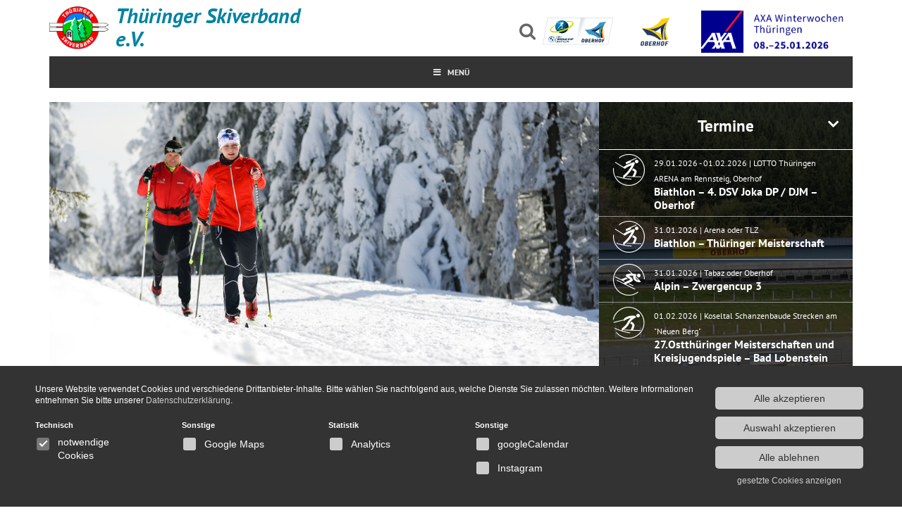

--- FILE ---
content_type: text/html; charset=UTF-8
request_url: https://thueringer-skiverband.de/news/16243/
body_size: 26858
content:
<!DOCTYPE html>
<html lang="de">
<head>
	<meta charset="UTF-8">
	<meta name="viewport" content="width=device-width, initial-scale=1">
	
	<!-- Style -->
	<link rel="stylesheet" href="https://thueringer-skiverband.de/wp-content/themes/tsv/style.css" type="text/css" media="screen" />
	<link rel="pingback" href="https://thueringer-skiverband.de/xmlrpc.php" />
	<link rel="stylesheet" type="text/css" href="https://thueringer-skiverband.de/wp-content/themes/tsv/project-files/fonts/font-awesome/font-awesome.css">
	<link rel="stylesheet" type="text/css" href="https://thueringer-skiverband.de/wp-content/themes/tsv/project-files/css/all.css">
	<link rel="stylesheet" type="text/css" href="https://thueringer-skiverband.de/wp-content/themes/tsv/project-files/fonts/icomoon/icomoon.css">
	<link rel="stylesheet" href="https://thueringer-skiverband.de/wp-content/themes/tsv/project-files/js/swiper/swiper.min.css">
	<link rel="stylesheet" href="https://thueringer-skiverband.de/wp-content/themes/tsv/project-files/js/tablesorter/style.css">
	
	<script src="https://thueringer-skiverband.de/wp-content/themes/tsv/project-files/js/jquery.1-11-0.min.js"></script>
	<script src="https://thueringer-skiverband.de/wp-content/themes/tsv/project-files/js/jquery.tablesorter.min.js"></script>
	
	  <meta name='robots' content='index, follow, max-image-preview:large, max-snippet:-1, max-video-preview:-1' />

	<!-- This site is optimized with the Yoast SEO plugin v26.8 - https://yoast.com/product/yoast-seo-wordpress/ -->
	<title>Höhnberglauf diesmal in Oberhof - Thüringer Skiverband e.V.</title>
	<link rel="canonical" href="https://thueringer-skiverband.de/news/16243/" />
	<meta property="og:locale" content="de_DE" />
	<meta property="og:type" content="article" />
	<meta property="og:title" content="Höhnberglauf diesmal in Oberhof - Thüringer Skiverband e.V." />
	<meta property="og:description" content="70. Höhnberglauf &#8211; 7. Thüringer Langlauf Cup U12-U15 &#8211; Thüringer Sen. Meisterschaft U16-Senioren &#8211; 30.1.2022 Wir haben schon bei weniger Schnee am Nesselberg eine Höhnberglauf durchgeführt, aber dieses Mal nahm [&hellip;]" />
	<meta property="og:url" content="https://thueringer-skiverband.de/news/16243/" />
	<meta property="og:site_name" content="Thüringer Skiverband e.V." />
	<meta property="article:publisher" content="https://www.facebook.com/ThueringerSkiverband" />
	<meta property="article:modified_time" content="2022-02-01T19:15:48+00:00" />
	<meta property="og:image" content="https://thueringer-skiverband.de/wp-content/uploads/2022/02/IMG_0658.jpeg" />
	<meta property="og:image:width" content="1467" />
	<meta property="og:image:height" content="1100" />
	<meta property="og:image:type" content="image/jpeg" />
	<meta name="twitter:card" content="summary_large_image" />
	<meta name="twitter:label1" content="Geschätzte Lesezeit" />
	<meta name="twitter:data1" content="3 Minuten" />
	<script type="application/ld+json" class="yoast-schema-graph">{"@context":"https://schema.org","@graph":[{"@type":"WebPage","@id":"https://thueringer-skiverband.de/news/16243/","url":"https://thueringer-skiverband.de/news/16243/","name":"Höhnberglauf diesmal in Oberhof - Thüringer Skiverband e.V.","isPartOf":{"@id":"https://thueringer-skiverband.de/#website"},"primaryImageOfPage":{"@id":"https://thueringer-skiverband.de/news/16243/#primaryimage"},"image":{"@id":"https://thueringer-skiverband.de/news/16243/#primaryimage"},"thumbnailUrl":"https://thueringer-skiverband.de/wp-content/uploads/2022/02/IMG_0658.jpeg","datePublished":"2022-02-01T19:13:06+00:00","dateModified":"2022-02-01T19:15:48+00:00","breadcrumb":{"@id":"https://thueringer-skiverband.de/news/16243/#breadcrumb"},"inLanguage":"de","potentialAction":[{"@type":"ReadAction","target":["https://thueringer-skiverband.de/news/16243/"]}]},{"@type":"ImageObject","inLanguage":"de","@id":"https://thueringer-skiverband.de/news/16243/#primaryimage","url":"https://thueringer-skiverband.de/wp-content/uploads/2022/02/IMG_0658.jpeg","contentUrl":"https://thueringer-skiverband.de/wp-content/uploads/2022/02/IMG_0658.jpeg","width":1467,"height":1100},{"@type":"BreadcrumbList","@id":"https://thueringer-skiverband.de/news/16243/#breadcrumb","itemListElement":[{"@type":"ListItem","position":1,"name":"Startseite","item":"https://thueringer-skiverband.de/"},{"@type":"ListItem","position":2,"name":"News/Aktuelles","item":"https://thueringer-skiverband.de/news/"},{"@type":"ListItem","position":3,"name":"Höhnberglauf diesmal in Oberhof"}]},{"@type":"WebSite","@id":"https://thueringer-skiverband.de/#website","url":"https://thueringer-skiverband.de/","name":"Thüringer Skiverband e.V.","description":"Informationen, Termine und Athleten rund um den Thüringer Skisport.","publisher":{"@id":"https://thueringer-skiverband.de/#organization"},"potentialAction":[{"@type":"SearchAction","target":{"@type":"EntryPoint","urlTemplate":"https://thueringer-skiverband.de/?s={search_term_string}"},"query-input":{"@type":"PropertyValueSpecification","valueRequired":true,"valueName":"search_term_string"}}],"inLanguage":"de"},{"@type":"Organization","@id":"https://thueringer-skiverband.de/#organization","name":"Thüringer Skiverband e.V.","url":"https://thueringer-skiverband.de/","logo":{"@type":"ImageObject","inLanguage":"de","@id":"https://thueringer-skiverband.de/#/schema/logo/image/","url":"https://thueringer-skiverband.de/wp-content/uploads/2022/04/Logo_TSV_freigestellt-e1649254450377.png","contentUrl":"https://thueringer-skiverband.de/wp-content/uploads/2022/04/Logo_TSV_freigestellt-e1649254450377.png","width":800,"height":575,"caption":"Thüringer Skiverband e.V."},"image":{"@id":"https://thueringer-skiverband.de/#/schema/logo/image/"},"sameAs":["https://www.facebook.com/ThueringerSkiverband","https://www.instagram.com/thueringer.skiverband/?hl=de","https://de.linkedin.com/company/thringer-skiverband"]}]}</script>
	<!-- / Yoast SEO plugin. -->


<link rel="alternate" type="application/rss+xml" title="Thüringer Skiverband e.V. &raquo; Feed" href="https://thueringer-skiverband.de/feed/" />
<link rel="alternate" type="application/rss+xml" title="Thüringer Skiverband e.V. &raquo; Kommentar-Feed" href="https://thueringer-skiverband.de/comments/feed/" />
<link rel="alternate" type="application/rss+xml" title="Thüringer Skiverband e.V. &raquo; Kommentar-Feed zu Höhnberglauf diesmal in Oberhof" href="https://thueringer-skiverband.de/news/16243/feed/" />
<link rel="alternate" title="oEmbed (JSON)" type="application/json+oembed" href="https://thueringer-skiverband.de/wp-json/oembed/1.0/embed?url=https%3A%2F%2Fthueringer-skiverband.de%2Fnews%2F16243%2F" />
<link rel="alternate" title="oEmbed (XML)" type="text/xml+oembed" href="https://thueringer-skiverband.de/wp-json/oembed/1.0/embed?url=https%3A%2F%2Fthueringer-skiverband.de%2Fnews%2F16243%2F&#038;format=xml" />
<style id='wp-img-auto-sizes-contain-inline-css' type='text/css'>
img:is([sizes=auto i],[sizes^="auto," i]){contain-intrinsic-size:3000px 1500px}
/*# sourceURL=wp-img-auto-sizes-contain-inline-css */
</style>
<link rel='stylesheet' id='wp-block-library-css' href='https://thueringer-skiverband.de/wp-includes/css/dist/block-library/style.min.css?ver=6.9' type='text/css' media='all' />
<style id='global-styles-inline-css' type='text/css'>
:root{--wp--preset--aspect-ratio--square: 1;--wp--preset--aspect-ratio--4-3: 4/3;--wp--preset--aspect-ratio--3-4: 3/4;--wp--preset--aspect-ratio--3-2: 3/2;--wp--preset--aspect-ratio--2-3: 2/3;--wp--preset--aspect-ratio--16-9: 16/9;--wp--preset--aspect-ratio--9-16: 9/16;--wp--preset--color--black: #000000;--wp--preset--color--cyan-bluish-gray: #abb8c3;--wp--preset--color--white: #ffffff;--wp--preset--color--pale-pink: #f78da7;--wp--preset--color--vivid-red: #cf2e2e;--wp--preset--color--luminous-vivid-orange: #ff6900;--wp--preset--color--luminous-vivid-amber: #fcb900;--wp--preset--color--light-green-cyan: #7bdcb5;--wp--preset--color--vivid-green-cyan: #00d084;--wp--preset--color--pale-cyan-blue: #8ed1fc;--wp--preset--color--vivid-cyan-blue: #0693e3;--wp--preset--color--vivid-purple: #9b51e0;--wp--preset--gradient--vivid-cyan-blue-to-vivid-purple: linear-gradient(135deg,rgb(6,147,227) 0%,rgb(155,81,224) 100%);--wp--preset--gradient--light-green-cyan-to-vivid-green-cyan: linear-gradient(135deg,rgb(122,220,180) 0%,rgb(0,208,130) 100%);--wp--preset--gradient--luminous-vivid-amber-to-luminous-vivid-orange: linear-gradient(135deg,rgb(252,185,0) 0%,rgb(255,105,0) 100%);--wp--preset--gradient--luminous-vivid-orange-to-vivid-red: linear-gradient(135deg,rgb(255,105,0) 0%,rgb(207,46,46) 100%);--wp--preset--gradient--very-light-gray-to-cyan-bluish-gray: linear-gradient(135deg,rgb(238,238,238) 0%,rgb(169,184,195) 100%);--wp--preset--gradient--cool-to-warm-spectrum: linear-gradient(135deg,rgb(74,234,220) 0%,rgb(151,120,209) 20%,rgb(207,42,186) 40%,rgb(238,44,130) 60%,rgb(251,105,98) 80%,rgb(254,248,76) 100%);--wp--preset--gradient--blush-light-purple: linear-gradient(135deg,rgb(255,206,236) 0%,rgb(152,150,240) 100%);--wp--preset--gradient--blush-bordeaux: linear-gradient(135deg,rgb(254,205,165) 0%,rgb(254,45,45) 50%,rgb(107,0,62) 100%);--wp--preset--gradient--luminous-dusk: linear-gradient(135deg,rgb(255,203,112) 0%,rgb(199,81,192) 50%,rgb(65,88,208) 100%);--wp--preset--gradient--pale-ocean: linear-gradient(135deg,rgb(255,245,203) 0%,rgb(182,227,212) 50%,rgb(51,167,181) 100%);--wp--preset--gradient--electric-grass: linear-gradient(135deg,rgb(202,248,128) 0%,rgb(113,206,126) 100%);--wp--preset--gradient--midnight: linear-gradient(135deg,rgb(2,3,129) 0%,rgb(40,116,252) 100%);--wp--preset--font-size--small: 13px;--wp--preset--font-size--medium: 20px;--wp--preset--font-size--large: 36px;--wp--preset--font-size--x-large: 42px;--wp--preset--spacing--20: 0.44rem;--wp--preset--spacing--30: 0.67rem;--wp--preset--spacing--40: 1rem;--wp--preset--spacing--50: 1.5rem;--wp--preset--spacing--60: 2.25rem;--wp--preset--spacing--70: 3.38rem;--wp--preset--spacing--80: 5.06rem;--wp--preset--shadow--natural: 6px 6px 9px rgba(0, 0, 0, 0.2);--wp--preset--shadow--deep: 12px 12px 50px rgba(0, 0, 0, 0.4);--wp--preset--shadow--sharp: 6px 6px 0px rgba(0, 0, 0, 0.2);--wp--preset--shadow--outlined: 6px 6px 0px -3px rgb(255, 255, 255), 6px 6px rgb(0, 0, 0);--wp--preset--shadow--crisp: 6px 6px 0px rgb(0, 0, 0);}:where(.is-layout-flex){gap: 0.5em;}:where(.is-layout-grid){gap: 0.5em;}body .is-layout-flex{display: flex;}.is-layout-flex{flex-wrap: wrap;align-items: center;}.is-layout-flex > :is(*, div){margin: 0;}body .is-layout-grid{display: grid;}.is-layout-grid > :is(*, div){margin: 0;}:where(.wp-block-columns.is-layout-flex){gap: 2em;}:where(.wp-block-columns.is-layout-grid){gap: 2em;}:where(.wp-block-post-template.is-layout-flex){gap: 1.25em;}:where(.wp-block-post-template.is-layout-grid){gap: 1.25em;}.has-black-color{color: var(--wp--preset--color--black) !important;}.has-cyan-bluish-gray-color{color: var(--wp--preset--color--cyan-bluish-gray) !important;}.has-white-color{color: var(--wp--preset--color--white) !important;}.has-pale-pink-color{color: var(--wp--preset--color--pale-pink) !important;}.has-vivid-red-color{color: var(--wp--preset--color--vivid-red) !important;}.has-luminous-vivid-orange-color{color: var(--wp--preset--color--luminous-vivid-orange) !important;}.has-luminous-vivid-amber-color{color: var(--wp--preset--color--luminous-vivid-amber) !important;}.has-light-green-cyan-color{color: var(--wp--preset--color--light-green-cyan) !important;}.has-vivid-green-cyan-color{color: var(--wp--preset--color--vivid-green-cyan) !important;}.has-pale-cyan-blue-color{color: var(--wp--preset--color--pale-cyan-blue) !important;}.has-vivid-cyan-blue-color{color: var(--wp--preset--color--vivid-cyan-blue) !important;}.has-vivid-purple-color{color: var(--wp--preset--color--vivid-purple) !important;}.has-black-background-color{background-color: var(--wp--preset--color--black) !important;}.has-cyan-bluish-gray-background-color{background-color: var(--wp--preset--color--cyan-bluish-gray) !important;}.has-white-background-color{background-color: var(--wp--preset--color--white) !important;}.has-pale-pink-background-color{background-color: var(--wp--preset--color--pale-pink) !important;}.has-vivid-red-background-color{background-color: var(--wp--preset--color--vivid-red) !important;}.has-luminous-vivid-orange-background-color{background-color: var(--wp--preset--color--luminous-vivid-orange) !important;}.has-luminous-vivid-amber-background-color{background-color: var(--wp--preset--color--luminous-vivid-amber) !important;}.has-light-green-cyan-background-color{background-color: var(--wp--preset--color--light-green-cyan) !important;}.has-vivid-green-cyan-background-color{background-color: var(--wp--preset--color--vivid-green-cyan) !important;}.has-pale-cyan-blue-background-color{background-color: var(--wp--preset--color--pale-cyan-blue) !important;}.has-vivid-cyan-blue-background-color{background-color: var(--wp--preset--color--vivid-cyan-blue) !important;}.has-vivid-purple-background-color{background-color: var(--wp--preset--color--vivid-purple) !important;}.has-black-border-color{border-color: var(--wp--preset--color--black) !important;}.has-cyan-bluish-gray-border-color{border-color: var(--wp--preset--color--cyan-bluish-gray) !important;}.has-white-border-color{border-color: var(--wp--preset--color--white) !important;}.has-pale-pink-border-color{border-color: var(--wp--preset--color--pale-pink) !important;}.has-vivid-red-border-color{border-color: var(--wp--preset--color--vivid-red) !important;}.has-luminous-vivid-orange-border-color{border-color: var(--wp--preset--color--luminous-vivid-orange) !important;}.has-luminous-vivid-amber-border-color{border-color: var(--wp--preset--color--luminous-vivid-amber) !important;}.has-light-green-cyan-border-color{border-color: var(--wp--preset--color--light-green-cyan) !important;}.has-vivid-green-cyan-border-color{border-color: var(--wp--preset--color--vivid-green-cyan) !important;}.has-pale-cyan-blue-border-color{border-color: var(--wp--preset--color--pale-cyan-blue) !important;}.has-vivid-cyan-blue-border-color{border-color: var(--wp--preset--color--vivid-cyan-blue) !important;}.has-vivid-purple-border-color{border-color: var(--wp--preset--color--vivid-purple) !important;}.has-vivid-cyan-blue-to-vivid-purple-gradient-background{background: var(--wp--preset--gradient--vivid-cyan-blue-to-vivid-purple) !important;}.has-light-green-cyan-to-vivid-green-cyan-gradient-background{background: var(--wp--preset--gradient--light-green-cyan-to-vivid-green-cyan) !important;}.has-luminous-vivid-amber-to-luminous-vivid-orange-gradient-background{background: var(--wp--preset--gradient--luminous-vivid-amber-to-luminous-vivid-orange) !important;}.has-luminous-vivid-orange-to-vivid-red-gradient-background{background: var(--wp--preset--gradient--luminous-vivid-orange-to-vivid-red) !important;}.has-very-light-gray-to-cyan-bluish-gray-gradient-background{background: var(--wp--preset--gradient--very-light-gray-to-cyan-bluish-gray) !important;}.has-cool-to-warm-spectrum-gradient-background{background: var(--wp--preset--gradient--cool-to-warm-spectrum) !important;}.has-blush-light-purple-gradient-background{background: var(--wp--preset--gradient--blush-light-purple) !important;}.has-blush-bordeaux-gradient-background{background: var(--wp--preset--gradient--blush-bordeaux) !important;}.has-luminous-dusk-gradient-background{background: var(--wp--preset--gradient--luminous-dusk) !important;}.has-pale-ocean-gradient-background{background: var(--wp--preset--gradient--pale-ocean) !important;}.has-electric-grass-gradient-background{background: var(--wp--preset--gradient--electric-grass) !important;}.has-midnight-gradient-background{background: var(--wp--preset--gradient--midnight) !important;}.has-small-font-size{font-size: var(--wp--preset--font-size--small) !important;}.has-medium-font-size{font-size: var(--wp--preset--font-size--medium) !important;}.has-large-font-size{font-size: var(--wp--preset--font-size--large) !important;}.has-x-large-font-size{font-size: var(--wp--preset--font-size--x-large) !important;}
/*# sourceURL=global-styles-inline-css */
</style>

<style id='classic-theme-styles-inline-css' type='text/css'>
/*! This file is auto-generated */
.wp-block-button__link{color:#fff;background-color:#32373c;border-radius:9999px;box-shadow:none;text-decoration:none;padding:calc(.667em + 2px) calc(1.333em + 2px);font-size:1.125em}.wp-block-file__button{background:#32373c;color:#fff;text-decoration:none}
/*# sourceURL=/wp-includes/css/classic-themes.min.css */
</style>
<link rel='stylesheet' id='apss-font-awesome-four-css' href='https://thueringer-skiverband.de/wp-content/plugins/accesspress-social-share/css/font-awesome.min.css?ver=4.5.6' type='text/css' media='all' />
<link rel='stylesheet' id='apss-frontend-css-css' href='https://thueringer-skiverband.de/wp-content/plugins/accesspress-social-share/css/frontend.css?ver=4.5.6' type='text/css' media='all' />
<link rel='stylesheet' id='contact-form-7-css' href='https://thueringer-skiverband.de/wp-content/plugins/contact-form-7/includes/css/styles.css?ver=6.1.4' type='text/css' media='all' />
<link rel='stylesheet' id='wpdm-fonticon-css' href='https://thueringer-skiverband.de/wp-content/plugins/download-manager/assets/wpdm-iconfont/css/wpdm-icons.css?ver=6.9' type='text/css' media='all' />
<link rel='stylesheet' id='wpdm-front-css' href='https://thueringer-skiverband.de/wp-content/plugins/download-manager/assets/css/front.min.css?ver=3.3.46' type='text/css' media='all' />
<link rel='stylesheet' id='wpdm-front-dark-css' href='https://thueringer-skiverband.de/wp-content/plugins/download-manager/assets/css/front-dark.min.css?ver=3.3.46' type='text/css' media='all' />
<link rel='stylesheet' id='wp-lightbox-2.min.css-css' href='https://thueringer-skiverband.de/wp-content/plugins/wp-lightbox-2/styles/lightbox.min.css?ver=1.3.4' type='text/css' media='all' />
<link rel='stylesheet' id='template-style-css' href='https://thueringer-skiverband.de/wp-content/themes/tsv/style.css?ver=6.9' type='text/css' media='all' />
<link rel='stylesheet' id='ubermenu-css' href='https://thueringer-skiverband.de/wp-content/plugins/ubermenu/pro/assets/css/ubermenu.min.css?ver=3.8.5' type='text/css' media='all' />
<link rel='stylesheet' id='ubermenu-black-white-2-css' href='https://thueringer-skiverband.de/wp-content/plugins/ubermenu/assets/css/skins/blackwhite2.css?ver=6.9' type='text/css' media='all' />
<link rel='stylesheet' id='ubermenu-font-awesome-all-css' href='https://thueringer-skiverband.de/wp-content/plugins/ubermenu/assets/fontawesome/css/all.min.css?ver=6.9' type='text/css' media='all' />
<script type="text/javascript" src="https://thueringer-skiverband.de/wp-includes/js/jquery/jquery.min.js?ver=3.7.1" id="jquery-core-js"></script>
<script type="text/javascript" src="https://thueringer-skiverband.de/wp-includes/js/jquery/jquery-migrate.min.js?ver=3.4.1" id="jquery-migrate-js"></script>
<script type="text/javascript" src="https://thueringer-skiverband.de/wp-content/plugins/download-manager/assets/js/wpdm.min.js?ver=6.9" id="wpdm-frontend-js-js"></script>
<script type="text/javascript" id="wpdm-frontjs-js-extra">
/* <![CDATA[ */
var wpdm_url = {"home":"https://thueringer-skiverband.de/","site":"https://thueringer-skiverband.de/","ajax":"https://thueringer-skiverband.de/wp-admin/admin-ajax.php"};
var wpdm_js = {"spinner":"\u003Ci class=\"wpdm-icon wpdm-sun wpdm-spin\"\u003E\u003C/i\u003E","client_id":"e7584be2fd9b306b88b78c367f1aa64d"};
var wpdm_strings = {"pass_var":"Password Verified!","pass_var_q":"Bitte klicken Sie auf den folgenden Button, um den Download zu starten.","start_dl":"Download starten"};
//# sourceURL=wpdm-frontjs-js-extra
/* ]]> */
</script>
<script type="text/javascript" src="https://thueringer-skiverband.de/wp-content/plugins/download-manager/assets/js/front.min.js?ver=3.3.46" id="wpdm-frontjs-js"></script>
<link rel="https://api.w.org/" href="https://thueringer-skiverband.de/wp-json/" /><link rel="EditURI" type="application/rsd+xml" title="RSD" href="https://thueringer-skiverband.de/xmlrpc.php?rsd" />
<meta name="generator" content="WordPress 6.9" />
<link rel='shortlink' href='https://thueringer-skiverband.de/?p=16243' />
<style id="ubermenu-custom-generated-css">
/** Font Awesome 4 Compatibility **/
.fa{font-style:normal;font-variant:normal;font-weight:normal;font-family:FontAwesome;}

/** UberMenu Responsive Styles (Breakpoint Setting) **/
@media screen and (min-width: 1301px){
  .ubermenu{ display:block !important; } .ubermenu-responsive .ubermenu-item.ubermenu-hide-desktop{ display:none !important; } .ubermenu-responsive.ubermenu-retractors-responsive .ubermenu-retractor-mobile{ display:none; }  /* Top level items full height */ .ubermenu.ubermenu-horizontal.ubermenu-items-vstretch .ubermenu-nav{   display:flex;   align-items:stretch; } .ubermenu.ubermenu-horizontal.ubermenu-items-vstretch .ubermenu-item.ubermenu-item-level-0{   display:flex;   flex-direction:column; } .ubermenu.ubermenu-horizontal.ubermenu-items-vstretch .ubermenu-item.ubermenu-item-level-0 > .ubermenu-target{   flex:1;   display:flex;   align-items:center; flex-wrap:wrap; } .ubermenu.ubermenu-horizontal.ubermenu-items-vstretch .ubermenu-item.ubermenu-item-level-0 > .ubermenu-target > .ubermenu-target-divider{ position:static; flex-basis:100%; } .ubermenu.ubermenu-horizontal.ubermenu-items-vstretch .ubermenu-item.ubermenu-item-level-0 > .ubermenu-target.ubermenu-item-layout-image_left > .ubermenu-target-text{ padding-left:1em; } .ubermenu.ubermenu-horizontal.ubermenu-items-vstretch .ubermenu-item.ubermenu-item-level-0 > .ubermenu-target.ubermenu-item-layout-image_right > .ubermenu-target-text{ padding-right:1em; } .ubermenu.ubermenu-horizontal.ubermenu-items-vstretch .ubermenu-item.ubermenu-item-level-0 > .ubermenu-target.ubermenu-item-layout-image_above, .ubermenu.ubermenu-horizontal.ubermenu-items-vstretch .ubermenu-item.ubermenu-item-level-0 > .ubermenu-target.ubermenu-item-layout-image_below{ flex-direction:column; } .ubermenu.ubermenu-horizontal.ubermenu-items-vstretch .ubermenu-item.ubermenu-item-level-0 > .ubermenu-submenu-drop{   top:100%; } .ubermenu.ubermenu-horizontal.ubermenu-items-vstretch .ubermenu-item-level-0:not(.ubermenu-align-right) + .ubermenu-item.ubermenu-align-right{ margin-left:auto; } .ubermenu.ubermenu-horizontal.ubermenu-items-vstretch .ubermenu-item.ubermenu-item-level-0 > .ubermenu-target.ubermenu-content-align-left{   justify-content:flex-start; } .ubermenu.ubermenu-horizontal.ubermenu-items-vstretch .ubermenu-item.ubermenu-item-level-0 > .ubermenu-target.ubermenu-content-align-center{   justify-content:center; } .ubermenu.ubermenu-horizontal.ubermenu-items-vstretch .ubermenu-item.ubermenu-item-level-0 > .ubermenu-target.ubermenu-content-align-right{   justify-content:flex-end; }  /* Force current submenu always open but below others */ .ubermenu-force-current-submenu .ubermenu-item-level-0.ubermenu-current-menu-item > .ubermenu-submenu-drop, .ubermenu-force-current-submenu .ubermenu-item-level-0.ubermenu-current-menu-ancestor > .ubermenu-submenu-drop {     display: block!important;     opacity: 1!important;     visibility: visible!important;     margin: 0!important;     top: auto!important;     height: auto;     z-index:19; }   /* Invert Horizontal menu to make subs go up */ .ubermenu-invert.ubermenu-horizontal .ubermenu-item-level-0 > .ubermenu-submenu-drop, .ubermenu-invert.ubermenu-horizontal.ubermenu-items-vstretch .ubermenu-item.ubermenu-item-level-0>.ubermenu-submenu-drop{  top:auto;  bottom:100%; } .ubermenu-invert.ubermenu-horizontal.ubermenu-sub-indicators .ubermenu-item-level-0.ubermenu-has-submenu-drop > .ubermenu-target > .ubermenu-sub-indicator{ transform:rotate(180deg); } /* Make second level flyouts fly up */ .ubermenu-invert.ubermenu-horizontal .ubermenu-submenu .ubermenu-item.ubermenu-active > .ubermenu-submenu-type-flyout{     top:auto;     bottom:0; } /* Clip the submenus properly when inverted */ .ubermenu-invert.ubermenu-horizontal .ubermenu-item-level-0 > .ubermenu-submenu-drop{     clip: rect(-5000px,5000px,auto,-5000px); }    /* Invert Vertical menu to make subs go left */ .ubermenu-invert.ubermenu-vertical .ubermenu-item-level-0 > .ubermenu-submenu-drop{   right:100%;   left:auto; } .ubermenu-invert.ubermenu-vertical.ubermenu-sub-indicators .ubermenu-item-level-0.ubermenu-item-has-children > .ubermenu-target > .ubermenu-sub-indicator{   right:auto;   left:10px; transform:rotate(90deg); } .ubermenu-vertical.ubermenu-invert .ubermenu-item > .ubermenu-submenu-drop {   clip: rect(-5000px,5000px,5000px,-5000px); } /* Vertical Flyout > Flyout */ .ubermenu-vertical.ubermenu-invert.ubermenu-sub-indicators .ubermenu-has-submenu-drop > .ubermenu-target{   padding-left:25px; } .ubermenu-vertical.ubermenu-invert .ubermenu-item > .ubermenu-target > .ubermenu-sub-indicator {   right:auto;   left:10px;   transform:rotate(90deg); } .ubermenu-vertical.ubermenu-invert .ubermenu-item > .ubermenu-submenu-drop.ubermenu-submenu-type-flyout, .ubermenu-vertical.ubermenu-invert .ubermenu-submenu-type-flyout > .ubermenu-item > .ubermenu-submenu-drop {   right: 100%;   left: auto; }  .ubermenu-responsive-toggle{ display:none; }
}
@media screen and (max-width: 1300px){
   .ubermenu-responsive-toggle, .ubermenu-sticky-toggle-wrapper { display: block; }  .ubermenu-responsive{ width:100%; max-height:600px; visibility:visible; overflow:visible;  -webkit-transition:max-height 1s ease-in; transition:max-height .3s ease-in; } .ubermenu-responsive.ubermenu-mobile-accordion:not(.ubermenu-mobile-modal):not(.ubermenu-in-transition):not(.ubermenu-responsive-collapse){ max-height:none; } .ubermenu-responsive.ubermenu-items-align-center{   text-align:left; } .ubermenu-responsive.ubermenu{ margin:0; } .ubermenu-responsive.ubermenu .ubermenu-nav{ display:block; }  .ubermenu-responsive.ubermenu-responsive-nocollapse, .ubermenu-repsonsive.ubermenu-no-transitions{ display:block; max-height:none; }  .ubermenu-responsive.ubermenu-responsive-collapse{ max-height:none; visibility:visible; overflow:visible; } .ubermenu-responsive.ubermenu-responsive-collapse{ max-height:0; overflow:hidden !important; visibility:hidden; } .ubermenu-responsive.ubermenu-in-transition, .ubermenu-responsive.ubermenu-in-transition .ubermenu-nav{ overflow:hidden !important; visibility:visible; } .ubermenu-responsive.ubermenu-responsive-collapse:not(.ubermenu-in-transition){ border-top-width:0; border-bottom-width:0; } .ubermenu-responsive.ubermenu-responsive-collapse .ubermenu-item .ubermenu-submenu{ display:none; }  .ubermenu-responsive .ubermenu-item-level-0{ width:50%; } .ubermenu-responsive.ubermenu-responsive-single-column .ubermenu-item-level-0{ float:none; clear:both; width:100%; } .ubermenu-responsive .ubermenu-item.ubermenu-item-level-0 > .ubermenu-target{ border:none; box-shadow:none; } .ubermenu-responsive .ubermenu-item.ubermenu-has-submenu-flyout{ position:static; } .ubermenu-responsive.ubermenu-sub-indicators .ubermenu-submenu-type-flyout .ubermenu-has-submenu-drop > .ubermenu-target > .ubermenu-sub-indicator{ transform:rotate(0); right:10px; left:auto; } .ubermenu-responsive .ubermenu-nav .ubermenu-item .ubermenu-submenu.ubermenu-submenu-drop{ width:100%; min-width:100%; max-width:100%; top:auto; left:0 !important; } .ubermenu-responsive.ubermenu-has-border .ubermenu-nav .ubermenu-item .ubermenu-submenu.ubermenu-submenu-drop{ left: -1px !important; /* For borders */ } .ubermenu-responsive .ubermenu-submenu.ubermenu-submenu-type-mega > .ubermenu-item.ubermenu-column{ min-height:0; border-left:none;  float:left; /* override left/center/right content alignment */ display:block; } .ubermenu-responsive .ubermenu-item.ubermenu-active > .ubermenu-submenu.ubermenu-submenu-type-mega{     max-height:none;     height:auto;/*prevent overflow scrolling since android is still finicky*/     overflow:visible; } .ubermenu-responsive.ubermenu-transition-slide .ubermenu-item.ubermenu-in-transition > .ubermenu-submenu-drop{ max-height:1000px; /* because of slide transition */ } .ubermenu .ubermenu-submenu-type-flyout .ubermenu-submenu-type-mega{ min-height:0; } .ubermenu.ubermenu-responsive .ubermenu-column, .ubermenu.ubermenu-responsive .ubermenu-column-auto{ min-width:50%; } .ubermenu.ubermenu-responsive .ubermenu-autoclear > .ubermenu-column{ clear:none; } .ubermenu.ubermenu-responsive .ubermenu-column:nth-of-type(2n+1){ clear:both; } .ubermenu.ubermenu-responsive .ubermenu-submenu-retractor-top:not(.ubermenu-submenu-retractor-top-2) .ubermenu-column:nth-of-type(2n+1){ clear:none; } .ubermenu.ubermenu-responsive .ubermenu-submenu-retractor-top:not(.ubermenu-submenu-retractor-top-2) .ubermenu-column:nth-of-type(2n+2){ clear:both; }  .ubermenu-responsive-single-column-subs .ubermenu-submenu .ubermenu-item { float: none; clear: both; width: 100%; min-width: 100%; }  /* Submenu footer content */ .ubermenu .ubermenu-submenu-footer{     position:relative; clear:both;     bottom:auto;     right:auto; }   .ubermenu.ubermenu-responsive .ubermenu-tabs, .ubermenu.ubermenu-responsive .ubermenu-tabs-group, .ubermenu.ubermenu-responsive .ubermenu-tab, .ubermenu.ubermenu-responsive .ubermenu-tab-content-panel{ /** TABS SHOULD BE 100%  ACCORDION */ width:100%; min-width:100%; max-width:100%; left:0; } .ubermenu.ubermenu-responsive .ubermenu-tabs, .ubermenu.ubermenu-responsive .ubermenu-tab-content-panel{ min-height:0 !important;/* Override Inline Style from JS */ } .ubermenu.ubermenu-responsive .ubermenu-tabs{ z-index:15; } .ubermenu.ubermenu-responsive .ubermenu-tab-content-panel{ z-index:20; } /* Tab Layering */ .ubermenu-responsive .ubermenu-tab{ position:relative; } .ubermenu-responsive .ubermenu-tab.ubermenu-active{ position:relative; z-index:20; } .ubermenu-responsive .ubermenu-tab > .ubermenu-target{ border-width:0 0 1px 0; } .ubermenu-responsive.ubermenu-sub-indicators .ubermenu-tabs > .ubermenu-tabs-group > .ubermenu-tab.ubermenu-has-submenu-drop > .ubermenu-target > .ubermenu-sub-indicator{ transform:rotate(0); right:10px; left:auto; }  .ubermenu-responsive .ubermenu-tabs > .ubermenu-tabs-group > .ubermenu-tab > .ubermenu-tab-content-panel{ top:auto; border-width:1px; } .ubermenu-responsive .ubermenu-tab-layout-bottom > .ubermenu-tabs-group{ /*position:relative;*/ }   .ubermenu-reponsive .ubermenu-item-level-0 > .ubermenu-submenu-type-stack{ /* Top Level Stack Columns */ position:relative; }  .ubermenu-responsive .ubermenu-submenu-type-stack .ubermenu-column, .ubermenu-responsive .ubermenu-submenu-type-stack .ubermenu-column-auto{ /* Stack Columns */ width:100%; max-width:100%; }   .ubermenu-responsive .ubermenu-item-mini{ /* Mini items */ min-width:0; width:auto; float:left; clear:none !important; } .ubermenu-responsive .ubermenu-item.ubermenu-item-mini > a.ubermenu-target{ padding-left:20px; padding-right:20px; }   .ubermenu-responsive .ubermenu-item.ubermenu-hide-mobile{ /* Hiding items */ display:none !important; }  .ubermenu-responsive.ubermenu-hide-bkgs .ubermenu-submenu.ubermenu-submenu-bkg-img{ /** Hide Background Images in Submenu */ background-image:none; } .ubermenu.ubermenu-responsive .ubermenu-item-level-0.ubermenu-item-mini{ min-width:0; width:auto; } .ubermenu-vertical .ubermenu-item.ubermenu-item-level-0{ width:100%; } .ubermenu-vertical.ubermenu-sub-indicators .ubermenu-item-level-0.ubermenu-item-has-children > .ubermenu-target > .ubermenu-sub-indicator{ right:10px; left:auto; transform:rotate(0); } .ubermenu-vertical .ubermenu-item.ubermenu-item-level-0.ubermenu-relative.ubermenu-active > .ubermenu-submenu-drop.ubermenu-submenu-align-vertical_parent_item{     top:auto; }   .ubermenu.ubermenu-responsive .ubermenu-tabs{     position:static; } /* Tabs on Mobile with mouse (but not click) - leave space to hover off */ .ubermenu:not(.ubermenu-is-mobile):not(.ubermenu-submenu-indicator-closes) .ubermenu-submenu .ubermenu-tab[data-ubermenu-trigger="mouseover"] .ubermenu-tab-content-panel, .ubermenu:not(.ubermenu-is-mobile):not(.ubermenu-submenu-indicator-closes) .ubermenu-submenu .ubermenu-tab[data-ubermenu-trigger="hover_intent"] .ubermenu-tab-content-panel{     margin-left:6%; width:94%; min-width:94%; }  /* Sub indicator close visibility */ .ubermenu.ubermenu-submenu-indicator-closes .ubermenu-active > .ubermenu-target > .ubermenu-sub-indicator-close{ display:block; display: flex; align-items: center; justify-content: center; } .ubermenu.ubermenu-submenu-indicator-closes .ubermenu-active > .ubermenu-target > .ubermenu-sub-indicator{ display:none; }  .ubermenu .ubermenu-tabs .ubermenu-tab-content-panel{     box-shadow: 0 5px 10px rgba(0,0,0,.075); }  /* When submenus and items go full width, move items back to appropriate positioning */ .ubermenu .ubermenu-submenu-rtl {     direction: ltr; }   /* Fixed position mobile menu */ .ubermenu.ubermenu-mobile-modal{   position:fixed;   z-index:9999999; opacity:1;   top:0;   left:0;   width:100%;   width:100vw;   max-width:100%;   max-width:100vw; height:100%; height:calc(100vh - calc(100vh - 100%)); height:-webkit-fill-available; max-height:calc(100vh - calc(100vh - 100%)); max-height:-webkit-fill-available;   border:none; box-sizing:border-box;    display:flex;   flex-direction:column;   justify-content:flex-start; overflow-y:auto !important; /* for non-accordion mode */ overflow-x:hidden !important; overscroll-behavior: contain; transform:scale(1); transition-duration:.1s; transition-property: all; } .ubermenu.ubermenu-mobile-modal.ubermenu-mobile-accordion.ubermenu-interaction-press{ overflow-y:hidden !important; } .ubermenu.ubermenu-mobile-modal.ubermenu-responsive-collapse{ overflow:hidden !important; opacity:0; transform:scale(.9); visibility:hidden; } .ubermenu.ubermenu-mobile-modal .ubermenu-nav{   flex:1;   overflow-y:auto !important; overscroll-behavior: contain; } .ubermenu.ubermenu-mobile-modal .ubermenu-item-level-0{ margin:0; } .ubermenu.ubermenu-mobile-modal .ubermenu-mobile-close-button{ border:none; background:none; border-radius:0; padding:1em; color:inherit; display:inline-block; text-align:center; font-size:14px; } .ubermenu.ubermenu-mobile-modal .ubermenu-mobile-footer .ubermenu-mobile-close-button{ width: 100%; display: flex; align-items: center; justify-content: center; } .ubermenu.ubermenu-mobile-modal .ubermenu-mobile-footer .ubermenu-mobile-close-button .ubermenu-icon-essential, .ubermenu.ubermenu-mobile-modal .ubermenu-mobile-footer .ubermenu-mobile-close-button .fas.fa-times{ margin-right:.2em; }  /* Header/Footer Mobile content */ .ubermenu .ubermenu-mobile-header, .ubermenu .ubermenu-mobile-footer{ display:block; text-align:center; color:inherit; }  /* Accordion submenus mobile (single column tablet) */ .ubermenu.ubermenu-responsive-single-column.ubermenu-mobile-accordion.ubermenu-interaction-press .ubermenu-item > .ubermenu-submenu-drop, .ubermenu.ubermenu-responsive-single-column.ubermenu-mobile-accordion.ubermenu-interaction-press .ubermenu-tab > .ubermenu-tab-content-panel{ box-sizing:border-box; border-left:none; border-right:none; box-shadow:none; } .ubermenu.ubermenu-responsive-single-column.ubermenu-mobile-accordion.ubermenu-interaction-press .ubermenu-item.ubermenu-active > .ubermenu-submenu-drop, .ubermenu.ubermenu-responsive-single-column.ubermenu-mobile-accordion.ubermenu-interaction-press .ubermenu-tab.ubermenu-active > .ubermenu-tab-content-panel{   position:static; }   /* Accordion indented - remove borders and extra spacing from headers */ .ubermenu.ubermenu-mobile-accordion-indent .ubermenu-submenu.ubermenu-submenu-drop, .ubermenu.ubermenu-mobile-accordion-indent .ubermenu-submenu .ubermenu-item-header.ubermenu-has-submenu-stack > .ubermenu-target{   border:none; } .ubermenu.ubermenu-mobile-accordion-indent .ubermenu-submenu .ubermenu-item-header.ubermenu-has-submenu-stack > .ubermenu-submenu-type-stack{   padding-top:0; } /* Accordion dropdown indentation padding */ .ubermenu.ubermenu-mobile-accordion-indent .ubermenu-submenu-drop .ubermenu-submenu-drop .ubermenu-item > .ubermenu-target, .ubermenu.ubermenu-mobile-accordion-indent .ubermenu-submenu-drop .ubermenu-tab-content-panel .ubermenu-item > .ubermenu-target{   padding-left:calc( var(--ubermenu-accordion-indent) * 2 ); } .ubermenu.ubermenu-mobile-accordion-indent .ubermenu-submenu-drop .ubermenu-submenu-drop .ubermenu-submenu-drop .ubermenu-item > .ubermenu-target, .ubermenu.ubermenu-mobile-accordion-indent .ubermenu-submenu-drop .ubermenu-tab-content-panel .ubermenu-tab-content-panel .ubermenu-item > .ubermenu-target{   padding-left:calc( var(--ubermenu-accordion-indent) * 3 ); } .ubermenu.ubermenu-mobile-accordion-indent .ubermenu-submenu-drop .ubermenu-submenu-drop .ubermenu-submenu-drop .ubermenu-submenu-drop .ubermenu-item > .ubermenu-target, .ubermenu.ubermenu-mobile-accordion-indent .ubermenu-submenu-drop .ubermenu-tab-content-panel .ubermenu-tab-content-panel .ubermenu-tab-content-panel .ubermenu-item > .ubermenu-target{   padding-left:calc( var(--ubermenu-accordion-indent) * 4 ); } /* Reverse Accordion dropdown indentation padding */ .rtl .ubermenu.ubermenu-mobile-accordion-indent .ubermenu-submenu-drop .ubermenu-submenu-drop .ubermenu-item > .ubermenu-target, .rtl .ubermenu.ubermenu-mobile-accordion-indent .ubermenu-submenu-drop .ubermenu-tab-content-panel .ubermenu-item > .ubermenu-target{ padding-left:0;   padding-right:calc( var(--ubermenu-accordion-indent) * 2 ); } .rtl .ubermenu.ubermenu-mobile-accordion-indent .ubermenu-submenu-drop .ubermenu-submenu-drop .ubermenu-submenu-drop .ubermenu-item > .ubermenu-target, .rtl .ubermenu.ubermenu-mobile-accordion-indent .ubermenu-submenu-drop .ubermenu-tab-content-panel .ubermenu-tab-content-panel .ubermenu-item > .ubermenu-target{ padding-left:0; padding-right:calc( var(--ubermenu-accordion-indent) * 3 ); } .rtl .ubermenu.ubermenu-mobile-accordion-indent .ubermenu-submenu-drop .ubermenu-submenu-drop .ubermenu-submenu-drop .ubermenu-submenu-drop .ubermenu-item > .ubermenu-target, .rtl .ubermenu.ubermenu-mobile-accordion-indent .ubermenu-submenu-drop .ubermenu-tab-content-panel .ubermenu-tab-content-panel .ubermenu-tab-content-panel .ubermenu-item > .ubermenu-target{ padding-left:0; padding-right:calc( var(--ubermenu-accordion-indent) * 4 ); }  .ubermenu-responsive-toggle{ display:block; }
}
@media screen and (max-width: 480px){
  .ubermenu.ubermenu-responsive .ubermenu-item-level-0{ width:100%; } .ubermenu.ubermenu-responsive .ubermenu-column, .ubermenu.ubermenu-responsive .ubermenu-column-auto{ min-width:100%; } .ubermenu .ubermenu-autocolumn:not(:first-child), .ubermenu .ubermenu-autocolumn:not(:first-child) .ubermenu-submenu-type-stack{     padding-top:0; } .ubermenu .ubermenu-autocolumn:not(:last-child), .ubermenu .ubermenu-autocolumn:not(:last-child) .ubermenu-submenu-type-stack{     padding-bottom:0; } .ubermenu .ubermenu-autocolumn > .ubermenu-submenu-type-stack > .ubermenu-item-normal:first-child{     margin-top:0; }     /* Accordion submenus mobile */ .ubermenu.ubermenu-responsive.ubermenu-mobile-accordion.ubermenu-interaction-press .ubermenu-item > .ubermenu-submenu-drop, .ubermenu.ubermenu-responsive.ubermenu-mobile-accordion.ubermenu-interaction-press .ubermenu-tab > .ubermenu-tab-content-panel{     box-shadow:none; box-sizing:border-box; border-left:none; border-right:none; } .ubermenu.ubermenu-responsive.ubermenu-mobile-accordion.ubermenu-interaction-press .ubermenu-item.ubermenu-active > .ubermenu-submenu-drop, .ubermenu.ubermenu-responsive.ubermenu-mobile-accordion.ubermenu-interaction-press .ubermenu-tab.ubermenu-active > .ubermenu-tab-content-panel{     position:static; } 
}


/** UberMenu Custom Menu Styles (Customizer) **/
/* main */
 .ubermenu.ubermenu-main { background:none; border:none; box-shadow:none; }
 .ubermenu.ubermenu-main .ubermenu-item-level-0 > .ubermenu-target { border:none; box-shadow:none; }
 .ubermenu.ubermenu-main.ubermenu-horizontal .ubermenu-submenu-drop.ubermenu-submenu-align-left_edge_bar, .ubermenu.ubermenu-main.ubermenu-horizontal .ubermenu-submenu-drop.ubermenu-submenu-align-full_width { left:0; }
 .ubermenu.ubermenu-main.ubermenu-horizontal .ubermenu-item-level-0.ubermenu-active > .ubermenu-submenu-drop, .ubermenu.ubermenu-main.ubermenu-horizontal:not(.ubermenu-transition-shift) .ubermenu-item-level-0 > .ubermenu-submenu-drop { margin-top:0; }
 .ubermenu-main .ubermenu-item-level-0 > .ubermenu-target { text-transform:none; padding-left:0px 5px; padding-right:0px 5px; }
 .ubermenu-main .ubermenu-nav .ubermenu-item.ubermenu-item-level-0 > .ubermenu-target { font-weight:normal; }
 .ubermenu.ubermenu-main .ubermenu-item-level-0 { margin:0px; }
 .ubermenu-main .ubermenu-submenu.ubermenu-submenu-drop { background-color:#f2f2f2; }
 .ubermenu-main .ubermenu-item-normal > .ubermenu-target,.ubermenu-main .ubermenu-submenu .ubermenu-target,.ubermenu-main .ubermenu-submenu .ubermenu-nonlink,.ubermenu-main .ubermenu-submenu .ubermenu-widget,.ubermenu-main .ubermenu-submenu .ubermenu-custom-content-padded,.ubermenu-main .ubermenu-submenu .ubermenu-retractor,.ubermenu-main .ubermenu-submenu .ubermenu-colgroup .ubermenu-column,.ubermenu-main .ubermenu-submenu.ubermenu-submenu-type-stack > .ubermenu-item-normal > .ubermenu-target,.ubermenu-main .ubermenu-submenu.ubermenu-submenu-padded { padding:5px; }
 .ubermenu-main .ubermenu-grid-row { padding-right:5px; }
 .ubermenu-main .ubermenu-grid-row .ubermenu-target { padding-right:0; }
 .ubermenu-main.ubermenu-sub-indicators .ubermenu-submenu :not(.ubermenu-tabs-layout-right) .ubermenu-has-submenu-drop > .ubermenu-target { padding-right:25px; }
 .ubermenu-main .ubermenu-submenu .ubermenu-item-header > .ubermenu-target, .ubermenu-main .ubermenu-tab > .ubermenu-target { font-size:20px; }
 .ubermenu-main .ubermenu-item-normal > .ubermenu-target { font-size:20px; }


/* Status: Loaded from Transient */

</style>                        <script
                        src="//cc.webmakers.de/cc.js"
                        defer
                        id="ccScript"
                        data-cc-lang="de"
                        data-cc-tags="googleMaps,googleAnalytics,googleCalendar,instagram"
                        data-cc-more-outtro="&copy; wmcc Cookiebar"
                        data-cc-privacy-policy-url="/datenschutz/"
                        data-cc-necessary-cookies="PHPSESSID"
                        data-cc-primary-color="#cccccc"
                        data-cc-primary-hover-color="#ffffff"
                        data-cc-secondary-color="#cccccc"
                        data-cc-background-color="#333333"
                        ></script>
                        
                      
                            <script type="cc/script" data-cc="googleAnalytics" src="https://www.googletagmanager.com/gtag/js?id=UA-100653026-1">
                                window.dataLayer = window.dataLayer || [];
                                function gtag() {
                                    dataLayer.push(arguments);
                                }
                                gtag('js', new Date());
                                gtag('config', 'UA-100653026-1', { 'anonymize_ip': true });
                            </script>
                        <script type="text/javascript">
(function(url){
	if(/(?:Chrome\/26\.0\.1410\.63 Safari\/537\.31|WordfenceTestMonBot)/.test(navigator.userAgent)){ return; }
	var addEvent = function(evt, handler) {
		if (window.addEventListener) {
			document.addEventListener(evt, handler, false);
		} else if (window.attachEvent) {
			document.attachEvent('on' + evt, handler);
		}
	};
	var removeEvent = function(evt, handler) {
		if (window.removeEventListener) {
			document.removeEventListener(evt, handler, false);
		} else if (window.detachEvent) {
			document.detachEvent('on' + evt, handler);
		}
	};
	var evts = 'contextmenu dblclick drag dragend dragenter dragleave dragover dragstart drop keydown keypress keyup mousedown mousemove mouseout mouseover mouseup mousewheel scroll'.split(' ');
	var logHuman = function() {
		if (window.wfLogHumanRan) { return; }
		window.wfLogHumanRan = true;
		var wfscr = document.createElement('script');
		wfscr.type = 'text/javascript';
		wfscr.async = true;
		wfscr.src = url + '&r=' + Math.random();
		(document.getElementsByTagName('head')[0]||document.getElementsByTagName('body')[0]).appendChild(wfscr);
		for (var i = 0; i < evts.length; i++) {
			removeEvent(evts[i], logHuman);
		}
	};
	for (var i = 0; i < evts.length; i++) {
		addEvent(evts[i], logHuman);
	}
})('//thueringer-skiverband.de/?wordfence_lh=1&hid=200929DEEDBB91EAF1BD3F2A29E681EE');
</script><link rel="pingback" href="https://thueringer-skiverband.de/xmlrpc.php"><style type="text/css">.recentcomments a{display:inline !important;padding:0 !important;margin:0 !important;}</style><link rel="icon" href="https://thueringer-skiverband.de/wp-content/uploads/2020/08/cropped-favicon-270x270px-32x32.png" sizes="32x32" />
<link rel="icon" href="https://thueringer-skiverband.de/wp-content/uploads/2020/08/cropped-favicon-270x270px-192x192.png" sizes="192x192" />
<link rel="apple-touch-icon" href="https://thueringer-skiverband.de/wp-content/uploads/2020/08/cropped-favicon-270x270px-180x180.png" />
<meta name="msapplication-TileImage" content="https://thueringer-skiverband.de/wp-content/uploads/2020/08/cropped-favicon-270x270px-270x270.png" />
		<style type="text/css" id="wp-custom-css">
			.termin_status {
	line-height: 1.2;
	padding: 3px 6px;
	color: #FFF;
	display: inline-block;
	font-weight: 600;
	font-size: 12px;
	margin-bottom: 5px;
}

.termin_status_abgesagt {
	background: #b22222;
}

.termin_status_verschoben {
	background: #e4cd05;
	color: #000;
}

.termin .termin_status {
    position: absolute;
    top: 10px;
    right: 10px;
    height: auto;
	width: unset;
}

.termin_status_verschoben:hover {
	color: #000;
}

.post_category.kombination {
	background: #f2c94b;
}
.post_category.skisprung {
	background: #28ae60;
}
.post_category.langlauf {
	background: #3080ed;
}
.post_category.alpin {
	background: #eb5757;
}
.post_category.biathlon {
	background: #9b51e0;
}

.post_category:nth-of-type(n+2) {
	margin: 0 2px;
}

.post_category:nth-of-type(2n) {
	margin-left: 4px;
}

main .row {
    display: flex;
    flex-flow: wrap;
}

.logo2.logo-big {
	  height: 60px !important;
    max-width: 220px !important;
}
		</style>
		<meta name="generator" content="WordPress Download Manager 3.3.46" />
                <style>
        /* WPDM Link Template Styles */        </style>
                <style>

            :root {
                --color-primary: #4a8eff;
                --color-primary-rgb: 74, 142, 255;
                --color-primary-hover: #5998ff;
                --color-primary-active: #3281ff;
                --clr-sec: #6c757d;
                --clr-sec-rgb: 108, 117, 125;
                --clr-sec-hover: #6c757d;
                --clr-sec-active: #6c757d;
                --color-secondary: #6c757d;
                --color-secondary-rgb: 108, 117, 125;
                --color-secondary-hover: #6c757d;
                --color-secondary-active: #6c757d;
                --color-success: #018e11;
                --color-success-rgb: 1, 142, 17;
                --color-success-hover: #0aad01;
                --color-success-active: #0c8c01;
                --color-info: #2CA8FF;
                --color-info-rgb: 44, 168, 255;
                --color-info-hover: #2CA8FF;
                --color-info-active: #2CA8FF;
                --color-warning: #FFB236;
                --color-warning-rgb: 255, 178, 54;
                --color-warning-hover: #FFB236;
                --color-warning-active: #FFB236;
                --color-danger: #ff5062;
                --color-danger-rgb: 255, 80, 98;
                --color-danger-hover: #ff5062;
                --color-danger-active: #ff5062;
                --color-green: #30b570;
                --color-blue: #0073ff;
                --color-purple: #8557D3;
                --color-red: #ff5062;
                --color-muted: rgba(69, 89, 122, 0.6);
                --wpdm-font: "-apple-system", -apple-system, BlinkMacSystemFont, "Segoe UI", Roboto, Helvetica, Arial, sans-serif, "Apple Color Emoji", "Segoe UI Emoji", "Segoe UI Symbol";
            }

            .wpdm-download-link.btn.btn-primary {
                border-radius: 4px;
            }


        </style>
        


</head>

<body class="wp-singular news-template-default single single-news postid-16243 single-format-standard wp-theme-tsv">

<!-- Preloader -->
<!-- <div id="preloader">
    <div id="status">&nbsp;</div>
</div> -->

<!-- Aktion Overlay -->
<!-- <div class="action_overlay">
	<div class="inner">
		<img src="https://www.thueringer-skiverband.de/wp-content/uploads/2019/08/SGPNoKo_overlay-startseite.jpg" alt="Sommer GrandPrix">
		<div class="buttons">
			<a target="_blank" href="https://www.etix.com/ticket/v/5558/oberhofer-freizeit-und-tourismus-gmbh-?cobrand=NordischeKombination" class="btn tickets"><i class="fa fa-arrow-circle-o-right" aria-hidden="true"></i> Tickets</a>
			<a href="/comeback/" class="btn"><i class="fa fa-arrow-circle-o-right" aria-hidden="true"></i> Informationen</a>
			<a href="/zeitplan-sommer-grand-prix-2019/" class="btn zeitplan"><i class="fa fa-arrow-circle-o-right" aria-hidden="true"></i> Zeitplan</a>
		</div>
		<div class="close"><i class="fa fa-times" aria-hidden="true"></i></div>
	</div>
</div> -->


<!-- Suche (Overlay) -->
<div class="search_overlay">
<div class="search_overlay_inner">
  <div class="search_overlay_close"><i class="fa fa-times" aria-hidden="true"></i></div>
  <div class="searchbox">
    <div class="searchbox_headline">Durchsuchen Sie unsere Website:</div>
    <form method="get" id="searchform" action="https://thueringer-skiverband.de/">
      <div class="search_input">
        <input name="s" type="text" placeholder="Suchen"><input class="search_enterbutton" type="submit" value="Suchen">
        
      </div>
      <div class="clear"></div>
    </form>
  </div>
</div> 
</div>

<header id="header">
	<div class="container">
		<div class="flexrow">
			<div class="logo">
				<a href="/"><img src="https://thueringer-skiverband.de/wp-content/themes/tsv/project-files/img/logo.png" alt=""></a>
			</div>
			<div class="header_section2">
				<div class="logo_typo">Thüringer Skiverband e.V.</div>
				<nav class="mainmenu">
					
<!-- UberMenu [Configuration:main] [Theme Loc:] [Integration:api] -->
<a class="ubermenu-responsive-toggle ubermenu-responsive-toggle-main ubermenu-skin-black-white-2 ubermenu-loc- ubermenu-responsive-toggle-content-align-center ubermenu-responsive-toggle-align-full " tabindex="0" data-ubermenu-target="ubermenu-main-2"   aria-label="Toggle Menu"><i class="fas fa-bars" ></i>MenÜ</a><nav id="ubermenu-main-2" class="ubermenu ubermenu-nojs ubermenu-main ubermenu-menu-2 ubermenu-responsive ubermenu-responsive-single-column ubermenu-responsive-single-column-subs ubermenu-responsive-1300 ubermenu-responsive-collapse ubermenu-horizontal ubermenu-transition-shift ubermenu-trigger-hover_intent ubermenu-skin-black-white-2 ubermenu-has-border ubermenu-bar-align-full ubermenu-items-align-left ubermenu-disable-submenu-scroll ubermenu-sub-indicators ubermenu-retractors-responsive ubermenu-submenu-indicator-closes"><ul id="ubermenu-nav-main-2" class="ubermenu-nav" data-title="Mainmenu"><li id="menu-item-1602" class="ubermenu-item ubermenu-item-type-post_type_archive ubermenu-item-object-news ubermenu-item-has-children ubermenu-item-1602 ubermenu-item-level-0 ubermenu-column ubermenu-column-auto ubermenu-has-submenu-drop ubermenu-has-submenu-mega" ><a class="ubermenu-target ubermenu-item-layout-default ubermenu-item-layout-text_only" href="https://thueringer-skiverband.de/news/" tabindex="0"><span class="ubermenu-target-title ubermenu-target-text">Verband</span><i class='ubermenu-sub-indicator fas fa-angle-down'></i></a><ul  class="ubermenu-submenu ubermenu-submenu-id-1602 ubermenu-submenu-type-auto ubermenu-submenu-type-mega ubermenu-submenu-drop ubermenu-submenu-align-full_width"  ><li id="menu-item-290" class="ubermenu-item ubermenu-item-type-post_type_archive ubermenu-item-object-news ubermenu-item-has-children ubermenu-item-290 ubermenu-item-auto ubermenu-item-header ubermenu-item-level-1 ubermenu-column ubermenu-column-1-5 ubermenu-has-submenu-stack" ><a class="ubermenu-target ubermenu-item-layout-default ubermenu-item-layout-text_only" href="https://thueringer-skiverband.de/news/"><span class="ubermenu-target-title ubermenu-target-text">Aktuelles</span></a><ul  class="ubermenu-submenu ubermenu-submenu-id-290 ubermenu-submenu-type-auto ubermenu-submenu-type-stack"  ><li id="menu-item-416" class="ubermenu-item ubermenu-item-type-post_type ubermenu-item-object-page ubermenu-item-416 ubermenu-item-auto ubermenu-item-normal ubermenu-item-level-2 ubermenu-column ubermenu-column-auto" ><a class="ubermenu-target ubermenu-item-layout-default ubermenu-item-layout-text_only" href="https://thueringer-skiverband.de/angebote/"><span class="ubermenu-target-title ubermenu-target-text">Angebote für Mitglieder des TSV</span></a></li><li id="menu-item-1201" class="ubermenu-item ubermenu-item-type-post_type ubermenu-item-object-page ubermenu-item-1201 ubermenu-item-auto ubermenu-item-normal ubermenu-item-level-2 ubermenu-column ubermenu-column-auto" ><a class="ubermenu-target ubermenu-item-layout-default ubermenu-item-layout-text_only" href="https://thueringer-skiverband.de/service/downloads/"><span class="ubermenu-target-title ubermenu-target-text">Downloads</span></a></li><li id="menu-item-4074" class="ubermenu-item ubermenu-item-type-post_type ubermenu-item-object-page ubermenu-item-4074 ubermenu-item-auto ubermenu-item-normal ubermenu-item-level-2 ubermenu-column ubermenu-column-auto" ><a class="ubermenu-target ubermenu-item-layout-default ubermenu-item-layout-text_only" href="https://thueringer-skiverband.de/service/stellenangebote/"><span class="ubermenu-target-title ubermenu-target-text">Stellenangebote</span></a></li><li id="menu-item-411" class="ubermenu-item ubermenu-item-type-post_type ubermenu-item-object-page ubermenu-item-411 ubermenu-item-auto ubermenu-item-normal ubermenu-item-level-2 ubermenu-column ubermenu-column-auto" ><a class="ubermenu-target ubermenu-item-layout-default ubermenu-item-layout-text_only" href="https://thueringer-skiverband.de/kontakt/"><span class="ubermenu-target-title ubermenu-target-text">Kontakt</span></a></li><li id="menu-item-384" class="ubermenu-item ubermenu-item-type-post_type_archive ubermenu-item-object-termine ubermenu-item-384 ubermenu-item-auto ubermenu-item-normal ubermenu-item-level-2 ubermenu-column ubermenu-column-auto" ><a class="ubermenu-target ubermenu-item-layout-default ubermenu-item-layout-text_only" href="https://thueringer-skiverband.de/termine/"><span class="ubermenu-target-title ubermenu-target-text">Termine</span></a></li></ul></li><li id="menu-item-21142" class="ubermenu-item ubermenu-item-type-post_type ubermenu-item-object-page ubermenu-item-has-children ubermenu-item-21142 ubermenu-item-auto ubermenu-item-header ubermenu-item-level-1 ubermenu-column ubermenu-column-auto ubermenu-has-submenu-stack" ><a class="ubermenu-target ubermenu-item-layout-default ubermenu-item-layout-text_only" href="https://thueringer-skiverband.de/kontakt/"><span class="ubermenu-target-title ubermenu-target-text">Ansprechpartner</span></a><ul  class="ubermenu-submenu ubermenu-submenu-id-21142 ubermenu-submenu-type-auto ubermenu-submenu-type-stack"  ><li id="menu-item-295" class="ubermenu-item ubermenu-item-type-custom ubermenu-item-object-custom ubermenu-item-295 ubermenu-item-auto ubermenu-item-normal ubermenu-item-level-2 ubermenu-column ubermenu-column-auto" ><a class="ubermenu-target ubermenu-item-layout-default ubermenu-item-layout-text_only" href="https://thueringer-skiverband.de/personen/?filter=praesidium"><span class="ubermenu-target-title ubermenu-target-text">Präsidium</span></a></li><li id="menu-item-297" class="ubermenu-item ubermenu-item-type-custom ubermenu-item-object-custom ubermenu-item-297 ubermenu-item-auto ubermenu-item-normal ubermenu-item-level-2 ubermenu-column ubermenu-column-auto" ><a class="ubermenu-target ubermenu-item-layout-default ubermenu-item-layout-text_only" href="https://thueringer-skiverband.de/personen/?filter=skibezirke"><span class="ubermenu-target-title ubermenu-target-text">Skiregionen</span></a></li><li id="menu-item-296" class="ubermenu-item ubermenu-item-type-custom ubermenu-item-object-custom ubermenu-item-296 ubermenu-item-auto ubermenu-item-normal ubermenu-item-level-2 ubermenu-column ubermenu-column-auto" ><a class="ubermenu-target ubermenu-item-layout-default ubermenu-item-layout-text_only" href="https://thueringer-skiverband.de/personen/?filter=vorstand"><span class="ubermenu-target-title ubermenu-target-text">Referenten</span></a></li><li id="menu-item-298" class="ubermenu-item ubermenu-item-type-custom ubermenu-item-object-custom ubermenu-item-298 ubermenu-item-auto ubermenu-item-normal ubermenu-item-level-2 ubermenu-column ubermenu-column-auto" ><a class="ubermenu-target ubermenu-item-layout-default ubermenu-item-layout-text_only" href="https://thueringer-skiverband.de/personen/?filter=kassenpruefer"><span class="ubermenu-target-title ubermenu-target-text">Kassenprüfer</span></a></li><li id="menu-item-299" class="ubermenu-item ubermenu-item-type-custom ubermenu-item-object-custom ubermenu-item-299 ubermenu-item-auto ubermenu-item-normal ubermenu-item-level-2 ubermenu-column ubermenu-column-auto" ><a class="ubermenu-target ubermenu-item-layout-default ubermenu-item-layout-text_only" href="https://thueringer-skiverband.de/personen/?filter=geschaeftsstelle"><span class="ubermenu-target-title ubermenu-target-text">Geschäftsstelle</span></a></li></ul></li><li id="menu-item-291" class="ubermenu-item ubermenu-item-type-post_type ubermenu-item-object-page ubermenu-item-has-children ubermenu-item-291 ubermenu-item-auto ubermenu-item-header ubermenu-item-level-1 ubermenu-column ubermenu-column-1-5 ubermenu-has-submenu-stack" ><a class="ubermenu-target ubermenu-item-layout-default ubermenu-item-layout-text_only" href="https://thueringer-skiverband.de/satzung/"><span class="ubermenu-target-title ubermenu-target-text">Satzung</span></a><ul  class="ubermenu-submenu ubermenu-submenu-id-291 ubermenu-submenu-type-auto ubermenu-submenu-type-stack"  ><li id="menu-item-292" class="ubermenu-item ubermenu-item-type-post_type ubermenu-item-object-page ubermenu-item-292 ubermenu-item-auto ubermenu-item-normal ubermenu-item-level-2 ubermenu-column ubermenu-column-auto" ><a class="ubermenu-target ubermenu-item-layout-default ubermenu-item-layout-text_only" href="https://thueringer-skiverband.de/ordnungen/"><span class="ubermenu-target-title ubermenu-target-text">Ordnungen</span></a></li><li id="menu-item-26898" class="ubermenu-item ubermenu-item-type-post_type ubermenu-item-object-page ubermenu-item-26898 ubermenu-item-auto ubermenu-item-normal ubermenu-item-level-2 ubermenu-column ubermenu-column-auto" ><a class="ubermenu-target ubermenu-item-layout-default ubermenu-item-layout-text_only" href="https://thueringer-skiverband.de/satzung/anti-doping/"><span class="ubermenu-target-title ubermenu-target-text">Anti-Doping</span></a></li><li id="menu-item-7710" class="ubermenu-item ubermenu-item-type-post_type ubermenu-item-object-page ubermenu-item-7710 ubermenu-item-auto ubermenu-item-normal ubermenu-item-level-2 ubermenu-column ubermenu-column-auto" ><a class="ubermenu-target ubermenu-item-layout-default ubermenu-item-layout-text_only" href="https://thueringer-skiverband.de/tsv-card-startpassfreigabe/"><span class="ubermenu-target-title ubermenu-target-text">TSV-CARD / Startpassfreigabe</span></a></li></ul></li><li id="menu-item-319" class="ubermenu-item ubermenu-item-type-post_type ubermenu-item-object-page ubermenu-item-has-children ubermenu-item-319 ubermenu-item-auto ubermenu-item-header ubermenu-item-level-1 ubermenu-column ubermenu-column-1-5 ubermenu-has-submenu-stack" ><a class="ubermenu-target ubermenu-item-layout-default ubermenu-item-layout-text_only" href="https://thueringer-skiverband.de/lehrwesen/"><span class="ubermenu-target-title ubermenu-target-text">Lehrwesen</span></a><ul  class="ubermenu-submenu ubermenu-submenu-id-319 ubermenu-submenu-type-auto ubermenu-submenu-type-stack"  ><li id="menu-item-322" class="ubermenu-item ubermenu-item-type-post_type ubermenu-item-object-page ubermenu-item-322 ubermenu-item-auto ubermenu-item-normal ubermenu-item-level-2 ubermenu-column ubermenu-column-auto" ><a class="ubermenu-target ubermenu-item-layout-default ubermenu-item-layout-text_only" href="https://thueringer-skiverband.de/lehrwesen/ansprechpartner/"><span class="ubermenu-target-title ubermenu-target-text">Ansprechpartner</span></a></li><li id="menu-item-320" class="ubermenu-item ubermenu-item-type-post_type ubermenu-item-object-page ubermenu-item-320 ubermenu-item-auto ubermenu-item-normal ubermenu-item-level-2 ubermenu-column ubermenu-column-auto" ><a class="ubermenu-target ubermenu-item-layout-default ubermenu-item-layout-text_only" href="https://thueringer-skiverband.de/lehrwesen/termine/"><span class="ubermenu-target-title ubermenu-target-text">Aus- und Fortbildungstermine 2025/2026</span></a></li><li id="menu-item-321" class="ubermenu-item ubermenu-item-type-post_type ubermenu-item-object-page ubermenu-item-321 ubermenu-item-auto ubermenu-item-normal ubermenu-item-level-2 ubermenu-column ubermenu-column-auto" ><a class="ubermenu-target ubermenu-item-layout-default ubermenu-item-layout-text_only" href="https://thueringer-skiverband.de/lehrwesen/aus-und-fortbildung/"><span class="ubermenu-target-title ubermenu-target-text">Reglements</span></a></li></ul></li><li id="menu-item-1412" class="ubermenu-item ubermenu-item-type-post_type ubermenu-item-object-page ubermenu-item-has-children ubermenu-item-1412 ubermenu-item-auto ubermenu-item-header ubermenu-item-level-1 ubermenu-column ubermenu-column-auto ubermenu-has-submenu-stack" ><a class="ubermenu-target ubermenu-item-layout-default ubermenu-item-layout-text_only" href="https://thueringer-skiverband.de/kampfrichterwesen/ansprechpartner/"><span class="ubermenu-target-title ubermenu-target-text">Kampfrichterwesen</span></a><ul  class="ubermenu-submenu ubermenu-submenu-id-1412 ubermenu-submenu-type-auto ubermenu-submenu-type-stack"  ><li id="menu-item-318" class="ubermenu-item ubermenu-item-type-post_type ubermenu-item-object-page ubermenu-item-318 ubermenu-item-auto ubermenu-item-normal ubermenu-item-level-2 ubermenu-column ubermenu-column-auto" ><a class="ubermenu-target ubermenu-item-layout-default ubermenu-item-layout-text_only" href="https://thueringer-skiverband.de/kampfrichterwesen/ansprechpartner/"><span class="ubermenu-target-title ubermenu-target-text">Ansprechpartner</span></a></li><li id="menu-item-26951" class="ubermenu-item ubermenu-item-type-post_type ubermenu-item-object-page ubermenu-item-26951 ubermenu-item-auto ubermenu-item-normal ubermenu-item-level-2 ubermenu-column ubermenu-column-auto" ><a class="ubermenu-target ubermenu-item-layout-default ubermenu-item-layout-text_only" href="https://thueringer-skiverband.de/kampfrichterwesen/termine/"><span class="ubermenu-target-title ubermenu-target-text">Aus-und Weiterbildungtermine 2025/2026</span></a></li><li id="menu-item-317" class="ubermenu-item ubermenu-item-type-post_type ubermenu-item-object-page ubermenu-item-317 ubermenu-item-auto ubermenu-item-normal ubermenu-item-level-2 ubermenu-column ubermenu-column-auto" ><a class="ubermenu-target ubermenu-item-layout-default ubermenu-item-layout-text_only" href="https://thueringer-skiverband.de/kampfrichterwesen/reglements/"><span class="ubermenu-target-title ubermenu-target-text">Reglements</span></a></li></ul></li><li class="ubermenu-retractor ubermenu-retractor-mobile"><i class="fas fa-times"></i> Close</li></ul></li><li id="menu-item-129" class="ubermenu-item ubermenu-item-type-post_type_archive ubermenu-item-object-disziplinen ubermenu-item-has-children ubermenu-advanced-sub ubermenu-item-129 ubermenu-item-level-0 ubermenu-column ubermenu-column-auto ubermenu-has-submenu-drop ubermenu-has-submenu-mega" ><a class="ubermenu-target ubermenu-item-layout-default ubermenu-item-layout-text_only" href="https://thueringer-skiverband.de/disziplinen/" tabindex="0"><span class="ubermenu-target-title ubermenu-target-text">Disziplinen</span><i class='ubermenu-sub-indicator fas fa-angle-down'></i></a><div  class="ubermenu-submenu ubermenu-submenu-id-129 ubermenu-submenu-type-auto ubermenu-submenu-type-mega ubermenu-submenu-drop ubermenu-submenu-align-full_width"  ><ul class="ubermenu-row ubermenu-row-id-86 ubermenu-autoclear"><ul class="ubermenu-row ubermenu-row-id-88 ubermenu-autoclear container"><li id="menu-item-64" class="nav_with_icon nav_alpin ubermenu-item ubermenu-item-type-post_type ubermenu-item-object-disziplinen ubermenu-item-has-children ubermenu-item-64 ubermenu-item-auto ubermenu-item-header ubermenu-item-level-3 ubermenu-column ubermenu-column-1-5 ubermenu-has-submenu-stack" ><a class="ubermenu-target ubermenu-item-layout-default ubermenu-item-layout-text_only" href="https://thueringer-skiverband.de/disziplinen/alpin/"><span class="ubermenu-target-title ubermenu-target-text">Alpin</span></a><ul  class="ubermenu-submenu ubermenu-submenu-id-64 ubermenu-submenu-type-auto ubermenu-submenu-type-stack"  ><li id="menu-item-200" class="ubermenu-item ubermenu-item-type-custom ubermenu-item-object-custom ubermenu-item-200 ubermenu-item-auto ubermenu-item-normal ubermenu-item-level-4 ubermenu-column ubermenu-column-auto" ><a class="ubermenu-target ubermenu-item-layout-default ubermenu-item-layout-text_only" href="https://thueringer-skiverband.de/disziplinen/alpin/?filter=aktuelles"><span class="ubermenu-target-title ubermenu-target-text">Aktuelles</span></a></li><li id="menu-item-201" class="ubermenu-item ubermenu-item-type-custom ubermenu-item-object-custom ubermenu-item-201 ubermenu-item-auto ubermenu-item-normal ubermenu-item-level-4 ubermenu-column ubermenu-column-auto" ><a class="ubermenu-target ubermenu-item-layout-default ubermenu-item-layout-text_only" href="https://thueringer-skiverband.de/disziplinen/alpin/?filter=termine"><span class="ubermenu-target-title ubermenu-target-text">Termine</span></a></li><li id="menu-item-202" class="ubermenu-item ubermenu-item-type-custom ubermenu-item-object-custom ubermenu-item-202 ubermenu-item-auto ubermenu-item-normal ubermenu-item-level-4 ubermenu-column ubermenu-column-auto" ><a class="ubermenu-target ubermenu-item-layout-default ubermenu-item-layout-text_only" href="https://thueringer-skiverband.de/disziplinen/alpin/?filter=ergebnisse"><span class="ubermenu-target-title ubermenu-target-text">Ergebnisse</span></a></li><li id="menu-item-10367" class="ubermenu-item ubermenu-item-type-post_type ubermenu-item-object-page ubermenu-item-10367 ubermenu-item-auto ubermenu-item-normal ubermenu-item-level-4 ubermenu-column ubermenu-column-auto" ><a class="ubermenu-target ubermenu-item-layout-default ubermenu-item-layout-text_only" href="https://thueringer-skiverband.de/aktuelle-rangliste-2/"><span class="ubermenu-target-title ubermenu-target-text">Rangliste Alpin</span></a></li><li id="menu-item-203" class="ubermenu-item ubermenu-item-type-custom ubermenu-item-object-custom ubermenu-item-203 ubermenu-item-auto ubermenu-item-normal ubermenu-item-level-4 ubermenu-column ubermenu-column-auto" ><a class="ubermenu-target ubermenu-item-layout-default ubermenu-item-layout-text_only" href="https://thueringer-skiverband.de/disziplinen/alpin/?filter=trainer"><span class="ubermenu-target-title ubermenu-target-text">Trainer</span></a></li><li id="menu-item-204" class="ubermenu-item ubermenu-item-type-custom ubermenu-item-object-custom ubermenu-item-204 ubermenu-item-auto ubermenu-item-normal ubermenu-item-level-4 ubermenu-column ubermenu-column-auto" ><a class="ubermenu-target ubermenu-item-layout-default ubermenu-item-layout-text_only" href="https://thueringer-skiverband.de/disziplinen/alpin/?filter=athleten"><span class="ubermenu-target-title ubermenu-target-text">Athleten</span></a></li><li id="menu-item-1912" class="ubermenu-item ubermenu-item-type-post_type ubermenu-item-object-page ubermenu-item-1912 ubermenu-item-auto ubermenu-item-normal ubermenu-item-level-4 ubermenu-column ubermenu-column-auto" ><a class="ubermenu-target ubermenu-item-layout-default ubermenu-item-layout-text_only" href="https://thueringer-skiverband.de/reglement-alpin/"><span class="ubermenu-target-title ubermenu-target-text">Reglement</span></a></li></ul></li><li id="menu-item-68" class="nav_with_icon nav_biathlon ubermenu-item ubermenu-item-type-post_type ubermenu-item-object-disziplinen ubermenu-item-has-children ubermenu-item-68 ubermenu-item-auto ubermenu-item-header ubermenu-item-level-3 ubermenu-column ubermenu-column-1-5 ubermenu-has-submenu-stack" ><a class="ubermenu-target ubermenu-item-layout-default ubermenu-item-layout-text_only" href="https://thueringer-skiverband.de/disziplinen/biathlon/"><span class="ubermenu-target-title ubermenu-target-text">Biathlon</span></a><ul  class="ubermenu-submenu ubermenu-submenu-id-68 ubermenu-submenu-type-auto ubermenu-submenu-type-stack"  ><li id="menu-item-181" class="ubermenu-item ubermenu-item-type-custom ubermenu-item-object-custom ubermenu-item-181 ubermenu-item-auto ubermenu-item-normal ubermenu-item-level-4 ubermenu-column ubermenu-column-auto" ><a class="ubermenu-target ubermenu-item-layout-default ubermenu-item-layout-text_only" href="https://thueringer-skiverband.de/disziplinen/biathlon/?filter=aktuelles"><span class="ubermenu-target-title ubermenu-target-text">Aktuelles</span></a></li><li id="menu-item-182" class="ubermenu-item ubermenu-item-type-custom ubermenu-item-object-custom ubermenu-item-182 ubermenu-item-auto ubermenu-item-normal ubermenu-item-level-4 ubermenu-column ubermenu-column-auto" ><a class="ubermenu-target ubermenu-item-layout-default ubermenu-item-layout-text_only" href="https://thueringer-skiverband.de/disziplinen/biathlon/?filter=termine"><span class="ubermenu-target-title ubermenu-target-text">Termine</span></a></li><li id="menu-item-184" class="ubermenu-item ubermenu-item-type-custom ubermenu-item-object-custom ubermenu-item-184 ubermenu-item-auto ubermenu-item-normal ubermenu-item-level-4 ubermenu-column ubermenu-column-auto" ><a class="ubermenu-target ubermenu-item-layout-default ubermenu-item-layout-text_only" href="https://thueringer-skiverband.de/disziplinen/biathlon/?filter=ergebnisse"><span class="ubermenu-target-title ubermenu-target-text">Ergebnisse</span></a></li><li id="menu-item-4720" class="ubermenu-item ubermenu-item-type-post_type ubermenu-item-object-page ubermenu-item-4720 ubermenu-item-auto ubermenu-item-normal ubermenu-item-level-4 ubermenu-column ubermenu-column-auto" ><a class="ubermenu-target ubermenu-item-layout-default ubermenu-item-layout-text_only" href="https://thueringer-skiverband.de/aktuelle-rangliste/"><span class="ubermenu-target-title ubermenu-target-text">aktuelle Rangliste</span></a></li><li id="menu-item-25330" class="ubermenu-item ubermenu-item-type-custom ubermenu-item-object-custom ubermenu-item-25330 ubermenu-item-auto ubermenu-item-normal ubermenu-item-level-4 ubermenu-column ubermenu-column-auto" ><a class="ubermenu-target ubermenu-item-layout-default ubermenu-item-layout-text_only" href="https://thueringer-skiverband.de/disziplinen/biathlon/?filter=athleten"><span class="ubermenu-target-title ubermenu-target-text">Athleten</span></a></li><li id="menu-item-1911" class="ubermenu-item ubermenu-item-type-post_type ubermenu-item-object-page ubermenu-item-1911 ubermenu-item-auto ubermenu-item-normal ubermenu-item-level-4 ubermenu-column ubermenu-column-auto" ><a class="ubermenu-target ubermenu-item-layout-default ubermenu-item-layout-text_only" href="https://thueringer-skiverband.de/reglement-biathlon/"><span class="ubermenu-target-title ubermenu-target-text">Reglement</span></a></li></ul></li><li id="menu-item-67" class="nav_with_icon nav_langlauf ubermenu-item ubermenu-item-type-post_type ubermenu-item-object-disziplinen ubermenu-item-has-children ubermenu-item-67 ubermenu-item-auto ubermenu-item-header ubermenu-item-level-3 ubermenu-column ubermenu-column-1-5 ubermenu-has-submenu-stack" ><a class="ubermenu-target ubermenu-item-layout-default ubermenu-item-layout-text_only" href="https://thueringer-skiverband.de/disziplinen/langlauf/"><span class="ubermenu-target-title ubermenu-target-text">Langlauf</span></a><ul  class="ubermenu-submenu ubermenu-submenu-id-67 ubermenu-submenu-type-auto ubermenu-submenu-type-stack"  ><li id="menu-item-175" class="ubermenu-item ubermenu-item-type-custom ubermenu-item-object-custom ubermenu-item-175 ubermenu-item-auto ubermenu-item-normal ubermenu-item-level-4 ubermenu-column ubermenu-column-auto" ><a class="ubermenu-target ubermenu-item-layout-default ubermenu-item-layout-text_only" href="https://thueringer-skiverband.de/disziplinen/langlauf/?filter=aktuelles"><span class="ubermenu-target-title ubermenu-target-text">Aktuelles</span></a></li><li id="menu-item-176" class="ubermenu-item ubermenu-item-type-custom ubermenu-item-object-custom ubermenu-item-176 ubermenu-item-auto ubermenu-item-normal ubermenu-item-level-4 ubermenu-column ubermenu-column-auto" ><a class="ubermenu-target ubermenu-item-layout-default ubermenu-item-layout-text_only" href="https://thueringer-skiverband.de/disziplinen/langlauf/?filter=termine"><span class="ubermenu-target-title ubermenu-target-text">Termine</span></a></li><li id="menu-item-178" class="ubermenu-item ubermenu-item-type-custom ubermenu-item-object-custom ubermenu-item-178 ubermenu-item-auto ubermenu-item-normal ubermenu-item-level-4 ubermenu-column ubermenu-column-auto" ><a class="ubermenu-target ubermenu-item-layout-default ubermenu-item-layout-text_only" href="https://thueringer-skiverband.de/disziplinen/langlauf/?filter=ergebnisse"><span class="ubermenu-target-title ubermenu-target-text">Ergebnisse</span></a></li><li id="menu-item-4214" class="ubermenu-item ubermenu-item-type-post_type ubermenu-item-object-page ubermenu-item-4214 ubermenu-item-auto ubermenu-item-normal ubermenu-item-level-4 ubermenu-column ubermenu-column-auto" ><a class="ubermenu-target ubermenu-item-layout-default ubermenu-item-layout-text_only" href="https://thueringer-skiverband.de/cup-wertungen/"><span class="ubermenu-target-title ubermenu-target-text">Rangliste</span></a></li><li id="menu-item-25331" class="ubermenu-item ubermenu-item-type-custom ubermenu-item-object-custom ubermenu-item-25331 ubermenu-item-auto ubermenu-item-normal ubermenu-item-level-4 ubermenu-column ubermenu-column-auto" ><a class="ubermenu-target ubermenu-item-layout-default ubermenu-item-layout-text_only" href="https://thueringer-skiverband.de/disziplinen/langlauf/?filter=athleten"><span class="ubermenu-target-title ubermenu-target-text">Athleten</span></a></li><li id="menu-item-1910" class="ubermenu-item ubermenu-item-type-post_type ubermenu-item-object-page ubermenu-item-1910 ubermenu-item-auto ubermenu-item-normal ubermenu-item-level-4 ubermenu-column ubermenu-column-auto" ><a class="ubermenu-target ubermenu-item-layout-default ubermenu-item-layout-text_only" href="https://thueringer-skiverband.de/reglement-langlauf/"><span class="ubermenu-target-title ubermenu-target-text">Reglement</span></a></li><li id="menu-item-18485" class="ubermenu-item ubermenu-item-type-post_type ubermenu-item-object-page ubermenu-item-18485 ubermenu-item-auto ubermenu-item-normal ubermenu-item-level-4 ubermenu-column ubermenu-column-auto" ><a class="ubermenu-target ubermenu-item-layout-default ubermenu-item-layout-text_only" href="https://thueringer-skiverband.de/informationen/"><span class="ubermenu-target-title ubermenu-target-text">Informationen</span></a></li></ul></li><li id="menu-item-65" class="nav_with_icon nav_kombination ubermenu-item ubermenu-item-type-post_type ubermenu-item-object-disziplinen ubermenu-item-has-children ubermenu-item-65 ubermenu-item-auto ubermenu-item-header ubermenu-item-level-3 ubermenu-column ubermenu-column-1-5 ubermenu-has-submenu-stack" ><a class="ubermenu-target ubermenu-item-layout-default ubermenu-item-layout-text_only" href="https://thueringer-skiverband.de/disziplinen/nordische-kombination/"><span class="ubermenu-target-title ubermenu-target-text">Nord. Kombination</span></a><ul  class="ubermenu-submenu ubermenu-submenu-id-65 ubermenu-submenu-type-auto ubermenu-submenu-type-stack"  ><li id="menu-item-194" class="ubermenu-item ubermenu-item-type-custom ubermenu-item-object-custom ubermenu-item-194 ubermenu-item-auto ubermenu-item-normal ubermenu-item-level-4 ubermenu-column ubermenu-column-auto" ><a class="ubermenu-target ubermenu-item-layout-default ubermenu-item-layout-text_only" href="https://thueringer-skiverband.de/disziplinen/nordische-kombination/?filter=aktuelles"><span class="ubermenu-target-title ubermenu-target-text">Aktuelles</span></a></li><li id="menu-item-195" class="ubermenu-item ubermenu-item-type-custom ubermenu-item-object-custom ubermenu-item-195 ubermenu-item-auto ubermenu-item-normal ubermenu-item-level-4 ubermenu-column ubermenu-column-auto" ><a class="ubermenu-target ubermenu-item-layout-default ubermenu-item-layout-text_only" href="https://thueringer-skiverband.de/disziplinen/nordische-kombination/?filter=termine"><span class="ubermenu-target-title ubermenu-target-text">Termine</span></a></li><li id="menu-item-197" class="ubermenu-item ubermenu-item-type-custom ubermenu-item-object-custom ubermenu-item-197 ubermenu-item-auto ubermenu-item-normal ubermenu-item-level-4 ubermenu-column ubermenu-column-auto" ><a class="ubermenu-target ubermenu-item-layout-default ubermenu-item-layout-text_only" href="https://thueringer-skiverband.de/disziplinen/nordische-kombination/?filter=ergebnisse"><span class="ubermenu-target-title ubermenu-target-text">Ergebnisse</span></a></li><li id="menu-item-4334" class="ubermenu-item ubermenu-item-type-post_type ubermenu-item-object-page ubermenu-item-4334 ubermenu-item-auto ubermenu-item-normal ubermenu-item-level-4 ubermenu-column ubermenu-column-auto" ><a class="ubermenu-target ubermenu-item-layout-default ubermenu-item-layout-text_only" href="https://thueringer-skiverband.de/tsc-wertung/"><span class="ubermenu-target-title ubermenu-target-text">TSC-Wertung</span></a></li><li id="menu-item-25333" class="ubermenu-item ubermenu-item-type-custom ubermenu-item-object-custom ubermenu-item-25333 ubermenu-item-auto ubermenu-item-normal ubermenu-item-level-4 ubermenu-column ubermenu-column-auto" ><a class="ubermenu-target ubermenu-item-layout-default ubermenu-item-layout-text_only" href="https://thueringer-skiverband.de/disziplinen/nordische-kombination/?filter=athleten"><span class="ubermenu-target-title ubermenu-target-text">Athleten</span></a></li><li id="menu-item-1909" class="ubermenu-item ubermenu-item-type-post_type ubermenu-item-object-page ubermenu-item-1909 ubermenu-item-auto ubermenu-item-normal ubermenu-item-level-4 ubermenu-column ubermenu-column-auto" ><a class="ubermenu-target ubermenu-item-layout-default ubermenu-item-layout-text_only" href="https://thueringer-skiverband.de/reglement-nordische-kombination/"><span class="ubermenu-target-title ubermenu-target-text">Reglement</span></a></li></ul></li><li id="menu-item-66" class="nav_with_icon nav_skisprung ubermenu-item ubermenu-item-type-post_type ubermenu-item-object-disziplinen ubermenu-item-has-children ubermenu-item-66 ubermenu-item-auto ubermenu-item-header ubermenu-item-level-3 ubermenu-column ubermenu-column-1-5 ubermenu-has-submenu-stack" ><a class="ubermenu-target ubermenu-item-layout-default ubermenu-item-layout-text_only" href="https://thueringer-skiverband.de/disziplinen/skisprung/"><span class="ubermenu-target-title ubermenu-target-text">Skisprung</span></a><ul  class="ubermenu-submenu ubermenu-submenu-id-66 ubermenu-submenu-type-auto ubermenu-submenu-type-stack"  ><li id="menu-item-187" class="ubermenu-item ubermenu-item-type-custom ubermenu-item-object-custom ubermenu-item-187 ubermenu-item-auto ubermenu-item-normal ubermenu-item-level-4 ubermenu-column ubermenu-column-auto" ><a class="ubermenu-target ubermenu-item-layout-default ubermenu-item-layout-text_only" href="https://thueringer-skiverband.de/disziplinen/skisprung/?filter=aktuelles"><span class="ubermenu-target-title ubermenu-target-text">Aktuelles</span></a></li><li id="menu-item-188" class="ubermenu-item ubermenu-item-type-custom ubermenu-item-object-custom ubermenu-item-188 ubermenu-item-auto ubermenu-item-normal ubermenu-item-level-4 ubermenu-column ubermenu-column-auto" ><a class="ubermenu-target ubermenu-item-layout-default ubermenu-item-layout-text_only" href="https://thueringer-skiverband.de/disziplinen/skisprung/?filter=termine"><span class="ubermenu-target-title ubermenu-target-text">Termine</span></a></li><li id="menu-item-191" class="ubermenu-item ubermenu-item-type-custom ubermenu-item-object-custom ubermenu-item-191 ubermenu-item-auto ubermenu-item-normal ubermenu-item-level-4 ubermenu-column ubermenu-column-auto" ><a class="ubermenu-target ubermenu-item-layout-default ubermenu-item-layout-text_only" href="https://thueringer-skiverband.de/disziplinen/skisprung/?filter=ergebnisse"><span class="ubermenu-target-title ubermenu-target-text">Ergebnisse</span></a></li><li id="menu-item-4333" class="ubermenu-item ubermenu-item-type-post_type ubermenu-item-object-page ubermenu-item-4333 ubermenu-item-auto ubermenu-item-normal ubermenu-item-level-4 ubermenu-column ubermenu-column-auto" ><a class="ubermenu-target ubermenu-item-layout-default ubermenu-item-layout-text_only" href="https://thueringer-skiverband.de/tsc-wertung/"><span class="ubermenu-target-title ubermenu-target-text">TSC-Wertung</span></a></li><li id="menu-item-25332" class="ubermenu-item ubermenu-item-type-custom ubermenu-item-object-custom ubermenu-item-25332 ubermenu-item-auto ubermenu-item-normal ubermenu-item-level-4 ubermenu-column ubermenu-column-auto" ><a class="ubermenu-target ubermenu-item-layout-default ubermenu-item-layout-text_only" href="https://thueringer-skiverband.de/disziplinen/skisprung/?filter=athleten"><span class="ubermenu-target-title ubermenu-target-text">Athleten</span></a></li><li id="menu-item-1908" class="ubermenu-item ubermenu-item-type-post_type ubermenu-item-object-page ubermenu-item-1908 ubermenu-item-auto ubermenu-item-normal ubermenu-item-level-4 ubermenu-column ubermenu-column-auto" ><a class="ubermenu-target ubermenu-item-layout-default ubermenu-item-layout-text_only" href="https://thueringer-skiverband.de/reglement-skisprung/"><span class="ubermenu-target-title ubermenu-target-text">Reglement</span></a></li></ul></li></ul></ul><div class="ubermenu-retractor ubermenu-retractor-mobile"><i class="fas fa-times"></i> Close</div></div></li><li id="menu-item-25828" class="ubermenu-item ubermenu-item-type-post_type ubermenu-item-object-page ubermenu-item-has-children ubermenu-item-25828 ubermenu-item-level-0 ubermenu-column ubermenu-column-auto ubermenu-has-submenu-drop ubermenu-has-submenu-flyout" ><a class="ubermenu-target ubermenu-item-layout-default ubermenu-item-layout-text_only" href="https://thueringer-skiverband.de/breitensport/" tabindex="0"><span class="ubermenu-target-title ubermenu-target-text">Breitensport</span><i class='ubermenu-sub-indicator fas fa-angle-down'></i></a><ul  class="ubermenu-submenu ubermenu-submenu-id-25828 ubermenu-submenu-type-flyout ubermenu-submenu-drop ubermenu-submenu-align-left_edge_item"  ><li id="menu-item-25840" class="ubermenu-item ubermenu-item-type-post_type ubermenu-item-object-page ubermenu-item-25840 ubermenu-item-auto ubermenu-item-normal ubermenu-item-level-1" ><a class="ubermenu-target ubermenu-item-layout-default ubermenu-item-layout-text_only" href="https://thueringer-skiverband.de/breitensport/hasselmann-skiroller-thueringencup-2025/"><span class="ubermenu-target-title ubermenu-target-text">Hasselmann-Skiroller-Thüringencup 2025</span></a></li><li id="menu-item-27502" class="ubermenu-item ubermenu-item-type-post_type ubermenu-item-object-page ubermenu-item-27502 ubermenu-item-auto ubermenu-item-normal ubermenu-item-level-1" ><a class="ubermenu-target ubermenu-item-layout-default ubermenu-item-layout-text_only" href="https://thueringer-skiverband.de/ehrenamt-im-skisport-rund-um-den-inselsberg/"><span class="ubermenu-target-title ubermenu-target-text">Ehrenamt im Skisport rund um den Inselsberg</span></a></li><li class="ubermenu-retractor ubermenu-retractor-mobile"><i class="fas fa-times"></i> Close</li></ul></li><li id="menu-item-128" class="ubermenu-item ubermenu-item-type-post_type_archive ubermenu-item-object-vereine ubermenu-item-128 ubermenu-item-level-0 ubermenu-column ubermenu-column-auto" ><a class="ubermenu-target ubermenu-item-layout-default ubermenu-item-layout-text_only" href="https://thueringer-skiverband.de/vereine/" tabindex="0"><span class="ubermenu-target-title ubermenu-target-text">Vereine</span></a></li><li id="menu-item-130" class="ubermenu-item ubermenu-item-type-post_type_archive ubermenu-item-object-sponsoren ubermenu-item-has-children ubermenu-item-130 ubermenu-item-level-0 ubermenu-column ubermenu-column-auto ubermenu-has-submenu-drop ubermenu-has-submenu-flyout" ><a class="ubermenu-target ubermenu-item-layout-default ubermenu-item-layout-text_only" href="https://thueringer-skiverband.de/sponsoren/" tabindex="0"><span class="ubermenu-target-title ubermenu-target-text">Sponsoren</span><i class='ubermenu-sub-indicator fas fa-angle-down'></i></a><ul  class="ubermenu-submenu ubermenu-submenu-id-130 ubermenu-submenu-type-flyout ubermenu-submenu-drop ubermenu-submenu-align-left_edge_item"  ><li id="menu-item-27221" class="ubermenu-item ubermenu-item-type-post_type ubermenu-item-object-page ubermenu-item-27221 ubermenu-item-auto ubermenu-item-normal ubermenu-item-level-1" ><a class="ubermenu-target ubermenu-item-layout-default ubermenu-item-layout-text_only" href="https://thueringer-skiverband.de/foerderpool-automotive-thueringen/"><span class="ubermenu-target-title ubermenu-target-text">Förderpool Automotive Thüringen</span></a></li><li class="ubermenu-retractor ubermenu-retractor-mobile"><i class="fas fa-times"></i> Close</li></ul></li><li id="menu-item-59" class="ubermenu-item ubermenu-item-type-post_type ubermenu-item-object-page ubermenu-item-has-children ubermenu-item-59 ubermenu-item-level-0 ubermenu-column ubermenu-column-auto ubermenu-has-submenu-drop ubermenu-has-submenu-flyout" ><a class="ubermenu-target ubermenu-item-layout-default ubermenu-item-layout-text_only" href="https://thueringer-skiverband.de/service/" tabindex="0"><span class="ubermenu-target-title ubermenu-target-text">Service</span><i class='ubermenu-sub-indicator fas fa-angle-down'></i></a><ul  class="ubermenu-submenu ubermenu-submenu-id-59 ubermenu-submenu-type-flyout ubermenu-submenu-drop ubermenu-submenu-align-left_edge_item"  ><li id="menu-item-11095" class="ubermenu-item ubermenu-item-type-post_type ubermenu-item-object-page ubermenu-item-11095 ubermenu-item-auto ubermenu-item-normal ubermenu-item-level-1" ><a class="ubermenu-target ubermenu-item-layout-default ubermenu-item-layout-text_only" href="https://thueringer-skiverband.de/service/downloads/"><span class="ubermenu-target-title ubermenu-target-text">Downloads</span></a></li><li id="menu-item-9669" class="ubermenu-item ubermenu-item-type-custom ubermenu-item-object-custom ubermenu-item-9669 ubermenu-item-auto ubermenu-item-normal ubermenu-item-level-1" ><a class="ubermenu-target ubermenu-item-layout-default ubermenu-item-layout-text_only" href="https://thueringer-skiverband.de/termine/?filter=ergebnisse"><span class="ubermenu-target-title ubermenu-target-text">Ergebnisse Archiv</span></a></li><li id="menu-item-11096" class="ubermenu-item ubermenu-item-type-post_type ubermenu-item-object-page ubermenu-item-11096 ubermenu-item-auto ubermenu-item-normal ubermenu-item-level-1" ><a class="ubermenu-target ubermenu-item-layout-default ubermenu-item-layout-text_only" href="https://thueringer-skiverband.de/tsv-card-startpassfreigabe/"><span class="ubermenu-target-title ubermenu-target-text">TSV-CARD / Startpassfreigabe</span></a></li><li id="menu-item-13618" class="ubermenu-item ubermenu-item-type-post_type ubermenu-item-object-page ubermenu-item-13618 ubermenu-item-auto ubermenu-item-normal ubermenu-item-level-1" ><a class="ubermenu-target ubermenu-item-layout-default ubermenu-item-layout-text_only" href="https://thueringer-skiverband.de/service/schneehoehen/"><span class="ubermenu-target-title ubermenu-target-text">Schneehöhen und Loipen</span></a></li><li class="ubermenu-retractor ubermenu-retractor-mobile"><i class="fas fa-times"></i> Close</li></ul></li></ul></nav>
<!-- End UberMenu -->
				</nav>
			</div>

			<div class="header_section3">
				<ul>
					<li><a class="search search_top" href="#"><i class="fa fa-search" aria-hidden="true"></i></a></li>
					<!-- <li><a href="#"><i class="fa fa-font font1" aria-hidden="true"></i><i class="fa fa-font font2" aria-hidden="true"></i><i class="fa fa-font font3" aria-hidden="true"></i></a></li> -->
					<!--<li><a target="_blank" href="https://www.facebook.com/pg/ThueringerSkiverband/"><img src="https://thueringer-skiverband.de/wp-content/themes/tsv/project-files/img/facebook.svg" width="40px"></a></li>
					<li><a target="_blank" href="https://www.instagram.com/thueringer.skiverband/"><img src="https://thueringer-skiverband.de/wp-content/themes/tsv/project-files/img/instagram.svg" width="40px"></a></li>-->
					<div class="clear"></div>
				</ul>
				<div class="logo2"><a href="https://www.biathlon-oberhof.de" target="_blank" rel="nofollow"><img src="https://thueringer-skiverband.de/wp-content/themes/tsv/project-files/img/biathlon-oberhof.svg"></a></div>
				<div class="logo2"><a href="https://www.langlauf-oberhof.de" target="_blank" rel="nofollow"><img src="https://thueringer-skiverband.de/wp-content/themes/tsv/project-files/img/langlauf-oberhof.svg"></a></div>
				<div class="logo2 logo-big"><a href="https://axa-winterwochen.de/" target="_blank" rel="nofollow"><img src="https://thueringer-skiverband.de/wp-content/themes/tsv/project-files/img/AXA-Winterwochen_Logo_solid_rgb.png"></a></div>
			</div>
			
		</div>
	</div>
</header>

<div class="container">
	<section id="headerpic"   >

			
						<div class="row hidden_row">
				<div class="tab8">

					<div id="startseite_slider_container">
					 	<div class="swiper-container startseite_slider">
					        
					        <ul class="swiper-wrapper">
								<li class="swiper-slide"><img src="https://thueringer-skiverband.de/wp-content/uploads/2017/03/headerpic_langlauf.jpg" alt=""></li>							</ul>
					        
					        
					    </div>
					 </div>


											<div class="discipline_nav_container">
							<div class="discipline_nav">
								<ul>
									
				    <li>
						<a id="box_alpin" href="https://thueringer-skiverband.de/disziplinen/alpin/">
							<span class="icon icon-alpin"></span><br>
							Alpin
						</a>
					</li>
				
				    <li>
						<a id="box_kombination" href="https://thueringer-skiverband.de/disziplinen/nordische-kombination/">
							<span class="icon icon-kombination"></span><br>
							Nordische Kombination
						</a>
					</li>
				
				    <li>
						<a id="box_skisprung" href="https://thueringer-skiverband.de/disziplinen/skisprung/">
							<span class="icon icon-skisprung"></span><br>
							Skisprung
						</a>
					</li>
				
				    <li>
						<a id="box_langlauf" href="https://thueringer-skiverband.de/disziplinen/langlauf/">
							<span class="icon icon-langlauf"></span><br>
							Langlauf
						</a>
					</li>
				
				    <li>
						<a id="box_biathlon" href="https://thueringer-skiverband.de/disziplinen/biathlon/">
							<span class="icon icon-biathlon"></span><br>
							Biathlon
						</a>
					</li>
													<div class="clear"></div>
								</ul>
							</div>
							
							

							
									
						</div>

									</div>
				
									<div class="tab4">
						
						<div class="termine_header">
							<div id="termine_header_background"></div>
							<div class="termine_header_inner">

								<div class="termine_header_section termine_header_section_firstopen">
									
									<h3>Termine</h3>
									<div class="termine_liste">
										<ul>
											
											
							    <li class="termin">
									<a href="https://thueringer-skiverband.de/termine/biathlon-4-dsv-joka-dp-djm-oberhof/">
										<div class="termin_icon"><span class="icon icon-biathlon"></span></div>
										<div class="termin_text">
											<span class="date">29.01.2026 - 01.02.2026 | LOTTO Thüringen ARENA am Rennsteig, Oberhof</span>
											<span class="title"><h4>Biathlon &#8211; 4. DSV Joka DP / DJM &#8211; Oberhof</h4></span>
										</div>
										<div class="clear"></div>
									</a>
									
								</li>
							
							    <li class="termin">
									<a href="https://thueringer-skiverband.de/termine/biathlon-tm-einzel/">
										<div class="termin_icon"><span class="icon icon-biathlon"></span></div>
										<div class="termin_text">
											<span class="date">31.01.2026 | Arena oder TLZ</span>
											<span class="title"><h4>Biathlon &#8211; Thüringer Meisterschaft</h4></span>
										</div>
										<div class="clear"></div>
									</a>
									
								</li>
							
							    <li class="termin">
									<a href="https://thueringer-skiverband.de/termine/alpin-zwergencup-3/">
										<div class="termin_icon"><span class="icon icon-alpin"></span></div>
										<div class="termin_text">
											<span class="date">31.01.2026 | Tabaz oder Oberhof</span>
											<span class="title"><h4>Alpin &#8211; Zwergencup 3</h4></span>
										</div>
										<div class="clear"></div>
									</a>
									
								</li>
							
							    <li class="termin">
									<a href="https://thueringer-skiverband.de/termine/27-ostthueringer-meisterschaften-und-kreisjugendspiele-bad-lobenstein/">
										<div class="termin_icon"><span class="icon icon-langlauf"></span></div>
										<div class="termin_text">
											<span class="date">01.02.2026 | Koseltal Schanzenbaude Strecken am "Neuen Berg"</span>
											<span class="title"><h4>27.Ostthüringer Meisterschaften und Kreisjugendspiele &#8211; Bad Lobenstein</h4></span>
										</div>
										<div class="clear"></div>
									</a>
									
								</li>
							
							    <li class="termin">
									<a href="https://thueringer-skiverband.de/termine/nachtspint-masserberg/">
										<div class="termin_icon"><span class="icon icon-langlauf"></span></div>
										<div class="termin_text">
											<span class="date">04.02.2026 - 04.02.2026 | Skistadion Masserberg</span>
											<span class="title"><h4>Nachtsprint FT &#8211; Masserberg</h4></span>
										</div>
										<div class="clear"></div>
									</a>
									
								</li>
							
											<!-- Mehr -->
											<li class="termin more_holder">
												<a href="/termine/">
													<div class="more">alle Termine<br><i class="fa fa-angle-down" aria-hidden="true"></i></div>
												</a>
											</li>
										</ul>
									</div>
										
								</div>

								<div class="termine_header_section">
									<h3>Ergebnisse</h3>
									<div class="termine_liste">
										<ul>
											
							    <li class="termin">
									<a href="https://thueringer-skiverband.de/termine/sp-nk-stuetzpunkttraining-alpine-fahrformen-oberhof-2/">
										<div class="termin_icon"><span class="icon icon-kombination"></span></div>
										<div class="termin_text">
											<span class="date">23.01.2026 | Lift Oberhof</span>
											<span class="title"><h4>SP/NK &#8211; Stützpunkttraining / Alpine Fahrformen Oberhof</h4></span>
										</div>
										<div class="clear"></div>
									</a>
								</li>
							
							    <li class="termin">
									<a href="https://thueringer-skiverband.de/termine/alpin-jtfo-heubach-2/">
										<div class="termin_icon"><span class="icon icon-alpin"></span></div>
										<div class="termin_text">
											<span class="date">19.01.2026 | Heubach</span>
											<span class="title"><h4>Alpin &#8211; JtfO &#8211; Heubach</h4></span>
										</div>
										<div class="clear"></div>
									</a>
								</li>
							
							    <li class="termin">
									<a href="https://thueringer-skiverband.de/termine/nordische-kombination-weltcup-oberhof/">
										<div class="termin_icon"><span class="icon icon-kombination"></span></div>
										<div class="termin_text">
											<span class="date">17.01.2026 - 18.01.2026 | LOTTO Thüringen SCHANZENANLAGE im Kanzlersgrund & LOTTO Thüringen ARENA am Rennsteig, Oberhof</span>
											<span class="title"><h4>Nordische Kombination Weltcup &#8211; Oberhof</h4></span>
										</div>
										<div class="clear"></div>
									</a>
								</li>
							
							    <li class="termin">
									<a href="https://thueringer-skiverband.de/termine/nordische-kombination-weltcup-oberhof-2/">
										<div class="termin_icon"><span class="icon icon-langlauf"></span></div>
										<div class="termin_text">
											<span class="date">17.01.2026 - 18.01.2026 | LOTTO Thüringen ARENA am Rennsteig, Oberhof</span>
											<span class="title"><h4>Skilanglauf Weltcup &#8211; Oberhof</h4></span>
										</div>
										<div class="clear"></div>
									</a>
								</li>
							
							    <li class="termin">
									<a href="https://thueringer-skiverband.de/termine/alpin-arge-meisterschaften/">
										<div class="termin_icon"><span class="icon icon-alpin"></span></div>
										<div class="termin_text">
											<span class="date">16.01.2026 - 18.01.2026 | </span>
											<span class="title"><h4>Alpin &#8211; ARGE &#8211; Meisterschaften</h4></span>
										</div>
										<div class="clear"></div>
									</a>
								</li>
							
											<!-- Mehr -->
											<li class="termin more_holder">
												<a href="/termine/?filter=ergebnisse">
													<div class="more">alle Ergebnisse<br><i class="fa fa-angle-down" aria-hidden="true"></i></div>
												</a>
											</li>
										</ul>
									</div>
										
								</div>
							
							</div>

						</div>

						

						
					</div>
							</div>
		
			
	</section>
</div>

<main id="main">
	<div class="container">

		<div class="breadcrumb">
			
					</div>
	<div class="row">
		<div class="tab8">
			<div id="primary" class="content-area">
				<main id="main" class="site-main" role="main">

				<h1>Höhnberglauf diesmal in Oberhof</h1><span style="display:block; margin-top:-5px; margin-bottom:20px;">Veröffentlicht am: <strong>1. Februar 2022</strong></span><img style="width:100%; margin-bottom:10px;" src="https://thueringer-skiverband.de/wp-content/uploads/2022/02/IMG_0658.jpeg" alt="" /><p>70. Höhnberglauf &#8211; 7. Thüringer Langlauf Cup U12-U15 &#8211; Thüringer Sen. Meisterschaft U16-Senioren &#8211; 30.1.2022</p>
<p>Wir haben schon bei weniger Schnee am Nesselberg eine Höhnberglauf durchgeführt, aber dieses Mal nahm uns der Wetterbericht die Entscheidung ab, Temperaturanstieg und angesagter Sturm vom Sonnabend zu Sonntag.<br />
Der Umzug nach Oberhof war Dienstagabend beschlossen.</p>
<p>Es war ja nicht nur die Aufgabe, einen Traditionslauf in klassischer Langlauftechnik durchzuführen, im Rahmen des 70. Höhnberglaufes U8-Senioren sollten auch planmäßig der Thüringer Langlauf Cup U12-U15 durchgeführt werden und wir bekamen kurzfristig die Thüringer Landesmeisterschaften U16-Senioren zugesprochen.</p>
<p>In Oberhof fanden wir mit dem Thüringer Skiverband und dem Thüringer Wintersportzentrum gute, schnelle und professionelle Unterstützung. Der „Loipenkomplex am Rennsteig“ wurde für uns „frei“ gemacht. Besonderer Dank an Herrn Krause vom TSV, Frau Hüttner und Herrn Kotlinsky vom TWZ, alles was durchgesprochen, wurde umgesetzt. Die Strecke, die bestellten Spuren waren in einen Top Zustand.</p>
<p>223 Meldungen lagen vor. Wintersportler, natürlich aus Thüringen, aber auch einzelne aus Hessen hatten gemeldet.</p>
<p>Der angekündigte Sturm fegte auch über Oberhof, aber die Anfahrt war zum Glück unproblematisch und zum Wettkampfbeginn waren es „nur“ noch Böen, die sich langsam beruhigten.<br />
Die Spuren waren über Nacht gezogen, -3 Grad, ein wenig Neuschnee</p>
<p>Es wurde eine 1km, eine 2,5km und eine 3km Runde ausgeflaggt. Die Streckenlängen lagen zwischen 1km für die Jüngsten in der U8 und 12 km für Herren H21 bis Herren H56.</p>
<p>204 Starterinnen und Starter waren am Start und es waren faire Wettkämpfe mit guten Leistungen. Für die Kleinen war es der Höhnberglauf, für U12-bis U15 ging es um Ranglistenpunkte und für die Teilnehmer ab U16 ging es um den Thüringer Landesmeistertitel.<br />
Traditionell ging es auch noch um die Zeitschnellsten auf der 6km, 9km und der 12km Strecke.</p>
<p>Über allen stand das leidige Thema Corona. Eine Herausforderung für den Veranstalter 3G für Teilnehmer im Kinder- und Jugendbereich durchzusetzen, 3G für Trainer, Betreuer und Kampfrichter. Es galt 2G für die erwachsenen Teilnehmer.<br />
Ein Ausschluss der Zuschauer und Eltern, weitläufige Absperrungen, Kontrollen, das sind die unschönen, aber notwendigen Seiten eines Wettkampfes in der derzeitigen Situation.</p>
<p>Der SV Floh-Seligenthal möchte sich bedanken, bei allen, die dazu beigetragen haben, dass dieses ein erfolgreicher Wettkampf war.</p>
<p>Ein besonderer Dank dem Thüringer Skiverband im Allgemeinen, der Sportstättenverwaltung, der TSV Geschäftsstelle für die Unterstützung.</p>
<p>Wir möchten Danke sagen dem Haseltal-Zeitmessteam-Wettkampfvorbereitung, Durchführung, Auswertung-alles richtig professionell.<br />
Danke auch dem DRK/Bergwacht Floh um den Kameraden Matthias Danz, der wie immer mit 5 Kameraden und Technik vor Ort war.</p>
<p>Ein besonderer Dank den Mitgliedern und Helfern des SV Floh-Seligenthal, welche den ganzen Sonntag in den Dienst der Allgemeinheit steckten</p>
<p>Wir haben uns gut aufgehoben gefühlt in Oberhof.</p>
<p>Wir wünschen allen Wintersportlern Gesundheit und eine erfolgreiche Saison.</p>
<p>Achim Petter<br />
SV Floh-Seligenthal</p>
<p>Ergebnisse: <a href="https://thueringer-skiverband.de/wp-content/uploads/2022/02/e_LL_FLO_30_01_22.pdf" target="" rel="noopener">E LL FLO 30 01 22</a></p>
	<div class='apss-social-share apss-theme-2 clearfix apss_font_awesome_four'>
										<div class='apss-facebook apss-single-icon'>
							<a rel='nofollow'  onclick="apss_open_in_popup_window(event, 'https://www.facebook.com/sharer/sharer.php?u=https://thueringer-skiverband.de/news/16243/');"  title="Share on Facebook" target='' href='https://www.facebook.com/sharer/sharer.php?u=https://thueringer-skiverband.de/news/16243/'>
								<div class='apss-icon-block clearfix'>
									<i class='fa fa-facebook'></i>
									<span class='apss-social-text'>Share on Facebook</span>
									<span class='apss-share'>Share</span>
								</div>
															</a>
						</div>
										<div class='apss-twitter apss-single-icon'>
						<a rel='nofollow'  onclick="apss_open_in_popup_window(event, 'https://twitter.com/intent/tweet?text=H%C3%B6hnberglauf%20diesmal%20in%20Oberhof&amp;url=https://thueringer-skiverband.de/news/16243/&amp;');" href='javascript:void(0);'  title='Share on Twitter' target=''>
							<div class='apss-icon-block clearfix'>
								<i class='fa fa-twitter'></i>
								<span class='apss-social-text'>Share on Twitter</span><span class='apss-share'>Tweet</span>
							</div>
													</a>
					</div>
										<div class='apss-linkedin apss-single-icon'>
						<a rel='nofollow'  onclick="apss_open_in_popup_window(event, 'http://www.linkedin.com/sharing/share-offsite/?url=https://thueringer-skiverband.de/news/16243/');"  title='Share on LinkedIn' target='' href='http://www.linkedin.com/sharing/share-offsite/?url=https://thueringer-skiverband.de/news/16243/'>
							<div class='apss-icon-block clearfix'><i class='fa fa-linkedin'></i>
								<span class='apss-social-text'>Share on LinkedIn</span>
								<span class='apss-share'>Share</span>
							</div>
						</a>
					</div>
										<div class='apss-email apss-single-icon'>
						<a rel='nofollow' class='share-email-popup' title='Share it on Email' target='' href='mailto:?subject=Please%20visit%20this%20link%20https://thueringer-skiverband.de/news/16243/&#038;body=Hey%20Buddy!,%20I%20found%20this%20information%20for%20you:%20H%C3%B6hnberglauf%20diesmal%20in%20Oberhof.%20Here%20is%20the%20website%20link:%20https://thueringer-skiverband.de/news/16243/.%20Thank%20you.'>
							<div class='apss-icon-block clearfix'>
								<i class='fa fa-envelope'></i>
								<span class='apss-social-text'>Send email</span>
								<span class='apss-share'>Mail</span>
							</div>
						</a>
					</div>
							</div>
		
				</main><!-- #main -->
			</div><!-- #primary -->
		</div>
		<div class="tab4">
			
<!-- <aside id="secondary" class="widget-area" role="complementary">
	</aside>-->


<div id="sidebar">
	
	
				<section class="sidebar_section">
					<div class="timechange">
						<h3>Änderungen</h3>
						<div class="termine_liste">
							<ul>
								
					<li class="termin">
						<a href="https://thueringer-skiverband.de/termine/masserberg-skiathlon/">
							<div class="termin_icon"><span class="icon icon-langlauf"></span></div>
							<div class="termin_text">
								<span class="date">24.01.2026 - 24.01.2026 | Skistadion Masserberg</span>
								<span class="title"><h4>13. Masserberger Skiathlon</h4></span>
							</div>
							<div class="clear"></div>
						</a>
					</li>
				
								<!-- Mehr -->
								<li class="termin more_holder">
									<a href="/tsv/termine/">
										<div class="more">alle Termine<br><i class="fa fa-angle-down" aria-hidden="true"></i></div>
									</a>
								</li>
							</ul>
						</div>
					</div>
						
				</section>
			
	
			
		<!--<section class="sidebar_section">
		<h2>Unser Crowdfundingprojekt</h2>
		<center><iframe frameborder="no" src="https://api.deinsportplatz.de/api/v1.0/0/public/widget/fromConfig/1041" width="360" height="446"></iframe></center>
		</section>-->

		<section class="sidebar_section">
			<h2>Hauptsponsoren</h2>
			<div class="sponsorgrid">
				<div class="sponsorholder"><div class="sponsor"><a target="_blank" href=""><img src="https://thueringer-skiverband.de/wp-content/uploads/2025/12/REWE_4c_weiss_mit_rotem_Kasten.png" alt=""></a></div></div><div class="sponsorholder"><div class="sponsor"><a target="_blank" href="https://www.thueringerenergie.de/"><img src="https://thueringer-skiverband.de/wp-content/uploads/2017/03/Thueringer_Energie_Logo-3.png" alt=""></a></div></div>
				<div class="clear"></div>
			</div>

		</section>
			
					<section class="sidebar_section">
				<h2>Disziplinsponsoren</h2>
				<div class="sponsorgrid">
					<div class="sponsorholder"><div class="sponsor"><a target="_blank" href="http://www.federn-osswald.de/"><img src="https://thueringer-skiverband.de/wp-content/uploads/2017/04/osswald_logo.png" alt=""></a></div></div><div class="sponsorholder"><div class="sponsor"><a target="_blank" href="https://www.preuss-gruppe.de/de/unternehmen/prt-energietechnik-gmbh"><img src="https://thueringer-skiverband.de/wp-content/uploads/2017/04/Logo-Blau_.png" alt=""></a></div></div>
					<div class="clear"></div>
				</div>
			</section>
			
	<section class="sidebar_section">
			<h2>Gesundheitspartner</h2>
			<div class="sponsorgrid">
				<div class="sponsorholder"><div class="sponsor"><a target="_blank" href="https://www.aok.de/pk/plus/"><img src="https://thueringer-skiverband.de/wp-content/uploads/2024/08/Logo_AOKPLUS_Fremdkontext_Vert_Gruen-RGB.png" alt=""></a></div></div>
				<div class="clear"></div>
			</div>

		</section>
		
		<section class="sidebar_section">
			<h2>Weitere Sponsoren</h2>
			
			<div class="sponsor_slider_container">
				<div class="swiper-container sponsor_slider">
			        
			        <ul class="swiper-wrapper">
						<li class="swiper-slide sponsor"><img title="Bauerfeind" src="https://thueringer-skiverband.de/wp-content/uploads/2024/01/logo.svg" alt=""></li><li class="swiper-slide sponsor"><img title="Bauunternehmen Wenk" src="https://thueringer-skiverband.de/wp-content/uploads/2025/09/Bauunternehmung-Ernst-Wenk_Logo.jpg" alt=""></li><li class="swiper-slide sponsor"><img title="Dein Winter. Dein Sport." src="https://thueringer-skiverband.de/wp-content/uploads/2024/01/DWDS.png" alt=""></li><li class="swiper-slide sponsor"><img title="HVS Thüringen NFZ" src="https://thueringer-skiverband.de/wp-content/uploads/2025/10/HVS-Logo.png" alt=""></li><li class="swiper-slide sponsor"><img title="Lapua" src="https://thueringer-skiverband.de/wp-content/uploads/2017/04/LAPUA_logo.png" alt=""></li><li class="swiper-slide sponsor"><img title="Nidec" src="https://thueringer-skiverband.de/wp-content/uploads/2025/12/Nidec_company_logo.svg.png" alt=""></li><li class="swiper-slide sponsor"><img title="Oberhofer Sport und Event GmbH" src="https://thueringer-skiverband.de/wp-content/uploads/2024/01/Unbenannt-1.png" alt=""></li><li class="swiper-slide sponsor"><img title="Optiper" src="https://thueringer-skiverband.de/wp-content/uploads/2024/01/LOGO.png" alt=""></li><li class="swiper-slide sponsor"><img title="Polycomb" src="https://thueringer-skiverband.de/wp-content/uploads/2025/10/2.0-polycomb.png" alt=""></li><li class="swiper-slide sponsor"><img title="Rennsteig Werkzeuge" src="https://thueringer-skiverband.de/wp-content/uploads/2017/05/rennsteig-werkzeuge.png" alt=""></li><li class="swiper-slide sponsor"><img title="Sport Luck" src="https://thueringer-skiverband.de/wp-content/uploads/2017/04/19_Sport-Luck-Oberhof_Aenderung-2024.png" alt=""></li><li class="swiper-slide sponsor"><img title="SRH" src="https://thueringer-skiverband.de/wp-content/uploads/2017/04/srh-suhl_logo.png" alt=""></li><li class="swiper-slide sponsor"><img title="Thüringer Wald" src="https://thueringer-skiverband.de/wp-content/uploads/2017/04/thueringer-wald_logo.png" alt=""></li><li class="swiper-slide sponsor"><img title="Thüringer Waldquell" src="https://thueringer-skiverband.de/wp-content/uploads/2017/04/thueringer-waldquell_logo22.png" alt=""></li><li class="swiper-slide sponsor"><img title="TKF Thüringer Kugellagerfabrik" src="https://thueringer-skiverband.de/wp-content/uploads/2025/10/TKF_LOGO-2.jpg" alt=""></li><li class="swiper-slide sponsor"><img title="VRBank" src="https://thueringer-skiverband.de/wp-content/uploads/2017/04/vr-bank-bad-salzungen_logo.png" alt=""></li><li class="swiper-slide sponsor"><img title="Webmakers" src="https://thueringer-skiverband.de/wp-content/uploads/2017/04/webmakers_logo.png" alt=""></li><li class="swiper-slide sponsor"><img title="Zurich" src="https://thueringer-skiverband.de/wp-content/uploads/2024/01/Zurich_Insurance_Group_logo.svg.png" alt=""></li><li class="swiper-slide sponsor"><img title="Zweirad-Bahner" src="https://thueringer-skiverband.de/wp-content/uploads/2017/05/zweirad-bahner.png" alt=""></li>			        </ul>
			        
			        <div class="swiper-button-next swiper-button-black sponsor_slider_next"></div>
			        <div class="swiper-button-prev swiper-button-black sponsor_slider_prev"></div>
			    </div>
			</div>
			
		</section>
		
		
		
</div>
		</div>
	</div>



	</div>
</main>

<div class="container">
	
</div>

<footer id="footer">
	<div class="container">
		<div class="row">
			<div class="tab2">
				<div class="footer_section">
					<h4>Thüringer Skiverband e.V.</h4>
					<div class="footmenu">
						<div class="menu-footermenu-container"><ul id="menu-footermenu" class="menu"><li id="menu-item-105" class="menu-item menu-item-type-post_type menu-item-object-page menu-item-home menu-item-105"><a href="https://thueringer-skiverband.de/">Startseite</a></li>
<li id="menu-item-683" class="menu-item menu-item-type-post_type_archive menu-item-object-disziplinen menu-item-683"><a href="https://thueringer-skiverband.de/disziplinen/">Disziplinen</a></li>
<li id="menu-item-107" class="menu-item menu-item-type-post_type menu-item-object-page menu-item-107"><a href="https://thueringer-skiverband.de/service/">Service</a></li>
<li id="menu-item-684" class="menu-item menu-item-type-post_type_archive menu-item-object-sponsoren menu-item-684"><a href="https://thueringer-skiverband.de/sponsoren/">Sponsoren</a></li>
<li id="menu-item-109" class="menu-item menu-item-type-post_type menu-item-object-page menu-item-109"><a href="https://thueringer-skiverband.de/verband/">Verband</a></li>
<li id="menu-item-685" class="menu-item menu-item-type-post_type_archive menu-item-object-vereine menu-item-685"><a href="https://thueringer-skiverband.de/vereine/">Vereine</a></li>
</ul></div>					</div>
				</div>
			</div>
			<div class="tab2">
				<div class="footer_section">
					<h4>Service / Rechtliches</h4>
					<div class="footmenu">
						<div class="menu-servicemenu-container"><ul id="menu-servicemenu" class="menu"><li id="menu-item-119" class="menu-item menu-item-type-post_type menu-item-object-page menu-item-119"><a href="https://thueringer-skiverband.de/sitemap/">Sitemap</a></li>
<li id="menu-item-118" class="menu-item menu-item-type-post_type menu-item-object-page menu-item-118"><a href="https://thueringer-skiverband.de/impressum/">Impressum</a></li>
<li id="menu-item-682" class="menu-item menu-item-type-post_type menu-item-object-page menu-item-682"><a href="https://thueringer-skiverband.de/datenschutz/">Datenschutz</a></li>
</ul></div>					</div>
				</div>
			</div>
			<div class="tab5">
				<div class="footer_section">
					<div class="row">
						<div class="tab4">
							<div class="logo"><img src="https://thueringer-skiverband.de/wp-content/themes/tsv/project-files/img/logo.png" alt=""></div>
							<div class="socials"><a target="_blank" href="https://www.facebook.com/pg/ThueringerSkiverband/"><img src="https://thueringer-skiverband.de/wp-content/themes/tsv/project-files/img/facebook.svg" width="40px"></a>
							<a target="_blank" href="https://www.instagram.com/thueringer.skiverband/"><img src="https://thueringer-skiverband.de/wp-content/themes/tsv/project-files/img/instagram.svg" width="40px"></a></div>
						</div>
						<div class="tab8">
							Thüringer Skiverband e.V.<br>
							Am Grenzadler 7<br>
							98559 Oberhof<br>
							Tel.: 036842 / 522-0<br>
							Fax: 036842 / 522-22<br>
							E-Mail: info@thueringer-skiverband.de
						</div>
					</div>
					
					<div class="clear"></div>
						
				</div>
			</div>
			<div class="tab3">
				<div class="footer_section">
					<h4>Öffnungszeiten der Geschäftsstelle</h4>
					<table class="table_times">
						<tr>
							<td valign="top" width="100">Montag:</td>
							<td valign="top">8:30 - 16:30 Uhr</td>
						</tr>
						<tr>
							<td valign="top">Dienstag:</td>
							<td valign="top">8:30 - 16:30 Uhr</td>
						</tr>
						<tr>
							<td valign="top">Mittwoch:</td>
							<td valign="top">8:30 - 16:30 Uhr</td>
						</tr>
						<tr>
							<td valign="top">Donnerstag:</td>
							<td valign="top">8:30 - 16:30 Uhr</td>
						</tr>
						<tr>
							<td valign="top">Freitag:</td>
							<td valign="top">8:30 - 14:30 Uhr</td>
						</tr>
						
					</table>
				</div>
			</div>
		</div>
	</div>
		
</footer>
<button onclick="ccShowBar()" class="fingerprint"><img src="https://thueringer-skiverband.de/wp-content/uploads/2024/02/fingerprint.svg"></button>
<a class="scrolltop"><i class="fa fa-angle-up" aria-hidden="true"></i></a>

<!-- Script -->
<script src="https://thueringer-skiverband.de/wp-content/themes/tsv/project-files/js/functions.js"></script>



<script>
	$(document).ready(function() 
	    { 
	        $("#table_termine").tablesorter();
	        $("#table_ergebnisse").tablesorter();
	    } 
	); 
</script>


<!-- GoogleMaps API -->

<script data-cc="googleMaps" type="cc/script" src="https://maps.googleapis.com/maps/api/js?key=AIzaSyDpaX4CUnHQcXsWCQlMZZ81hPorAwZwBCo">
(function($) {

function new_map( $el ) {
	
	// var
	var $markers = $el.find('.marker');
	
	
	// vars
	var args = {
		zoom		: 16,
		center		: new google.maps.LatLng(0, 0),
		mapTypeId	: google.maps.MapTypeId.ROADMAP
	};
	
	
	// create map	        	
	var map = new google.maps.Map( $el[0], args);
	
	
	// add a markers reference
	map.markers = [];
	
	
	// add markers
	$markers.each(function(){
		
    	add_marker( $(this), map );
		
	});
	
	
	// center map
	center_map( map );
	
	
	// return
	return map;
	
}

function add_marker( $marker, map ) {

	// var
	var latlng = new google.maps.LatLng( $marker.attr('data-lat'), $marker.attr('data-lng') );

	// create marker
	var marker = new google.maps.Marker({
		position	: latlng,
		map			: map
	});

	// add to array
	map.markers.push( marker );

	// if marker contains HTML, add it to an infoWindow
	if( $marker.html() )
	{
		// create info window
		var infowindow = new google.maps.InfoWindow({
			content		: $marker.html()
		});

		// show info window when marker is clicked
		google.maps.event.addListener(marker, 'click', function() {

			infowindow.open( map, marker );

		});
	}

}

function center_map( map ) {

	// vars
	var bounds = new google.maps.LatLngBounds();

	// loop through all markers and create bounds
	$.each( map.markers, function( i, marker ){

		var latlng = new google.maps.LatLng( marker.position.lat(), marker.position.lng() );

		bounds.extend( latlng );

	});

	// only 1 marker?
	if( map.markers.length == 1 )
	{
		// set center of map
	    map.setCenter( bounds.getCenter() );
	    map.setZoom( 16 );
	}
	else
	{
		// fit to bounds
		map.fitBounds( bounds );
	}

}

var map = null;

$(document).ready(function(){

	$('.acf-map').each(function(){

		// create map
		map = new_map( $(this) );

	});

});

})(jQuery);
</script>
<!-- Preloader -->
<script type="text/javascript">
    //<![CDATA[
        $(window).on('load', function() { // makes sure the whole site is loaded 
            $('#status').fadeOut(); // will first fade out the loading animation 
            $('#preloader').delay(350).fadeOut('slow'); // will fade out the white DIV that covers the website. 
            $('body').delay(350).css({'overflow':'visible'});
        })
    //]]>
</script>

<!-- Swiper JS -->
<script src="https://thueringer-skiverband.de/wp-content/themes/tsv/project-files/js/swiper/swiper.min.js"></script>
<script src="https://thueringer-skiverband.de/wp-content/themes/tsv/project-files/js/swiper/swiper_customize.js"></script>




<script type="speculationrules">
{"prefetch":[{"source":"document","where":{"and":[{"href_matches":"/*"},{"not":{"href_matches":["/wp-*.php","/wp-admin/*","/wp-content/uploads/*","/wp-content/*","/wp-content/plugins/*","/wp-content/themes/tsv/*","/*\\?(.+)"]}},{"not":{"selector_matches":"a[rel~=\"nofollow\"]"}},{"not":{"selector_matches":".no-prefetch, .no-prefetch a"}}]},"eagerness":"conservative"}]}
</script>
            <script>
                const abmsg = "We noticed an ad blocker. Consider whitelisting us to support the site ❤️";
                const abmsgd = "download";
                const iswpdmpropage = 0;
                jQuery(function($){

                    
                });
            </script>
            <div id="fb-root"></div>
                    <div class="w3eden">
            <div id="wpdm-popup-link" class="modal fade">
                <div class="modal-dialog" style="width: 750px">
                    <div class="modal-content">
                        <div class="modal-header">
                              <h4 class="modal-title"></h4>
                        </div>
                        <div class="modal-body" id='wpdm-modal-body'>
                            <p class="wpdm-placeholder">
                                [ Placeholder content for popup link ]
                                <a href="https://www.wpdownloadmanager.com/">WordPress Download Manager - Best Download Management Plugin</a>
                            </p>
                        </div>
                        <div class="modal-footer">
                            <button type="button" class="btn btn-danger" data-dismiss="modal">Close</button>
                        </div>
                    </div><!-- /.modal-content -->
                </div><!-- /.modal-dialog -->
            </div><!-- /.modal -->


        </div>
        <script language="JavaScript">
            <!--
            jQuery(function () {
                jQuery('.wpdm-popup-link').click(function (e) {
                    e.preventDefault();
                    jQuery('#wpdm-popup-link .modal-title').html(jQuery(this).data('title'));
                    jQuery('#wpdm-modal-body').html('<i class="icon"><img align="left" style="margin-top: -1px" src="https://thueringer-skiverband.de/wp-content/plugins/download-manager/assets/images/loading-new.gif" /></i>&nbsp;Please Wait...');
                    jQuery('#wpdm-popup-link').modal('show');
                    jQuery.post(this.href,{mode:'popup'}, function (res) {
                        jQuery('#wpdm-modal-body').html(res);
                    });
                    return false;
                });
            });
            //-->
        </script>
        <style type="text/css">
            #wpdm-modal-body img {
                max-width: 100% !important;
            }
            .wpdm-placeholder{
                display: none;
            }
        </style>
    <script type="text/javascript" id="apss-frontend-mainjs-js-extra">
/* <![CDATA[ */
var frontend_ajax_object = {"ajax_url":"https://thueringer-skiverband.de/wp-admin/admin-ajax.php","ajax_nonce":"5a1fe55f31"};
//# sourceURL=apss-frontend-mainjs-js-extra
/* ]]> */
</script>
<script type="text/javascript" src="https://thueringer-skiverband.de/wp-content/plugins/accesspress-social-share/js/frontend.js?ver=4.5.6" id="apss-frontend-mainjs-js"></script>
<script type="text/javascript" src="https://thueringer-skiverband.de/wp-includes/js/dist/hooks.min.js?ver=dd5603f07f9220ed27f1" id="wp-hooks-js"></script>
<script type="text/javascript" src="https://thueringer-skiverband.de/wp-includes/js/dist/i18n.min.js?ver=c26c3dc7bed366793375" id="wp-i18n-js"></script>
<script type="text/javascript" id="wp-i18n-js-after">
/* <![CDATA[ */
wp.i18n.setLocaleData( { 'text direction\u0004ltr': [ 'ltr' ] } );
//# sourceURL=wp-i18n-js-after
/* ]]> */
</script>
<script type="text/javascript" src="https://thueringer-skiverband.de/wp-content/plugins/contact-form-7/includes/swv/js/index.js?ver=6.1.4" id="swv-js"></script>
<script type="text/javascript" id="contact-form-7-js-translations">
/* <![CDATA[ */
( function( domain, translations ) {
	var localeData = translations.locale_data[ domain ] || translations.locale_data.messages;
	localeData[""].domain = domain;
	wp.i18n.setLocaleData( localeData, domain );
} )( "contact-form-7", {"translation-revision-date":"2025-10-26 03:25:04+0000","generator":"GlotPress\/4.0.3","domain":"messages","locale_data":{"messages":{"":{"domain":"messages","plural-forms":"nplurals=2; plural=n != 1;","lang":"de"},"This contact form is placed in the wrong place.":["Dieses Kontaktformular wurde an der falschen Stelle platziert."],"Error:":["Fehler:"]}},"comment":{"reference":"includes\/js\/index.js"}} );
//# sourceURL=contact-form-7-js-translations
/* ]]> */
</script>
<script type="text/javascript" id="contact-form-7-js-before">
/* <![CDATA[ */
var wpcf7 = {
    "api": {
        "root": "https:\/\/thueringer-skiverband.de\/wp-json\/",
        "namespace": "contact-form-7\/v1"
    }
};
//# sourceURL=contact-form-7-js-before
/* ]]> */
</script>
<script type="text/javascript" src="https://thueringer-skiverband.de/wp-content/plugins/contact-form-7/includes/js/index.js?ver=6.1.4" id="contact-form-7-js"></script>
<script type="text/javascript" src="https://thueringer-skiverband.de/wp-includes/js/jquery/jquery.form.min.js?ver=4.3.0" id="jquery-form-js"></script>
<script type="text/javascript" id="wp-jquery-lightbox-js-extra">
/* <![CDATA[ */
var JQLBSettings = {"fitToScreen":"0","resizeSpeed":"400","displayDownloadLink":"0","navbarOnTop":"0","loopImages":"","resizeCenter":"","marginSize":"0","linkTarget":"","help":"","prevLinkTitle":"previous image","nextLinkTitle":"next image","prevLinkText":"\u00ab Previous","nextLinkText":"Next \u00bb","closeTitle":"close image gallery","image":"Image ","of":" of ","download":"Download","jqlb_overlay_opacity":"80","jqlb_overlay_color":"#000000","jqlb_overlay_close":"1","jqlb_border_width":"10","jqlb_border_color":"#ffffff","jqlb_border_radius":"0","jqlb_image_info_background_transparency":"100","jqlb_image_info_bg_color":"#ffffff","jqlb_image_info_text_color":"#000000","jqlb_image_info_text_fontsize":"10","jqlb_show_text_for_image":"1","jqlb_next_image_title":"next image","jqlb_previous_image_title":"previous image","jqlb_next_button_image":"https://thueringer-skiverband.de/wp-content/plugins/wp-lightbox-2/styles/images/next.gif","jqlb_previous_button_image":"https://thueringer-skiverband.de/wp-content/plugins/wp-lightbox-2/styles/images/prev.gif","jqlb_maximum_width":"","jqlb_maximum_height":"","jqlb_show_close_button":"1","jqlb_close_image_title":"close image gallery","jqlb_close_image_max_heght":"22","jqlb_image_for_close_lightbox":"https://thueringer-skiverband.de/wp-content/plugins/wp-lightbox-2/styles/images/closelabel.gif","jqlb_keyboard_navigation":"1","jqlb_popup_size_fix":"0"};
//# sourceURL=wp-jquery-lightbox-js-extra
/* ]]> */
</script>
<script type="text/javascript" src="https://thueringer-skiverband.de/wp-content/plugins/wp-lightbox-2/js/dist/wp-lightbox-2.min.js?ver=1.3.4.1" id="wp-jquery-lightbox-js"></script>
<script type="text/javascript" src="https://thueringer-skiverband.de/wp-content/themes/tsv/js/navigation.js?ver=20151215" id="template-navigation-js"></script>
<script type="text/javascript" src="https://thueringer-skiverband.de/wp-content/themes/tsv/js/skip-link-focus-fix.js?ver=20151215" id="template-skip-link-focus-fix-js"></script>
<script type="text/javascript" id="ubermenu-js-extra">
/* <![CDATA[ */
var ubermenu_data = {"remove_conflicts":"on","reposition_on_load":"off","intent_delay":"300","intent_interval":"100","intent_threshold":"7","scrollto_offset":"50","scrollto_duration":"1000","responsive_breakpoint":"1300","accessible":"on","mobile_menu_collapse_on_navigate":"on","retractor_display_strategy":"responsive","touch_off_close":"on","submenu_indicator_close_mobile":"on","collapse_after_scroll":"on","v":"3.8.5","configurations":["main"],"ajax_url":"https://thueringer-skiverband.de/wp-admin/admin-ajax.php","plugin_url":"https://thueringer-skiverband.de/wp-content/plugins/ubermenu/","disable_mobile":"off","prefix_boost":"","use_core_svgs":"off","aria_role_navigation":"off","aria_nav_label":"off","aria_expanded":"off","aria_haspopup":"off","aria_hidden":"off","aria_controls":"","aria_responsive_toggle":"off","icon_tag":"i","esc_close_mobile":"on","keyboard_submenu_trigger":"enter","theme_locations":{"menu-1":"Primary"}};
//# sourceURL=ubermenu-js-extra
/* ]]> */
</script>
<script type="text/javascript" src="https://thueringer-skiverband.de/wp-content/plugins/ubermenu/assets/js/ubermenu.min.js?ver=3.8.5" id="ubermenu-js"></script>



</body>
</html>


--- FILE ---
content_type: text/css
request_url: https://thueringer-skiverband.de/wp-content/themes/tsv/project-files/js/tablesorter/style.css
body_size: 834
content:
/* tables */
/*table.tablesorter {
	font-family:arial;
	background-color: #CDCDCD;
	margin:10px 0pt 15px;
	font-size: 8pt;
	width: 100%;
	text-align: left;
}
table.tablesorter thead tr th, table.tablesorter tfoot tr th {
	background-color: #e6EEEE;
	border: 1px solid #FFF;
	font-size: 8pt;
	padding: 4px;
}*/
table.tablesorter thead tr .header {
	background-image: url(bg.gif);
	background-repeat: no-repeat;
	background-position: center right;
	cursor: pointer;
}
/*table.tablesorter tbody td {
	color: #3D3D3D;
	padding: 4px;
	background-color: #FFF;
	vertical-align: top;
}*/
/*table.tablesorter tbody tr.odd td {
	background-color:#F0F0F6;
}*/
table.tablesorter thead tr .headerSortUp {
	background-image: url(asc.gif);
}
table.tablesorter thead tr .headerSortDown {
	background-image: url(desc.gif);
}
/*table.tablesorter thead tr .headerSortDown, table.tablesorter thead tr .headerSortUp {
background-color: #8dbdd8;
}*/
